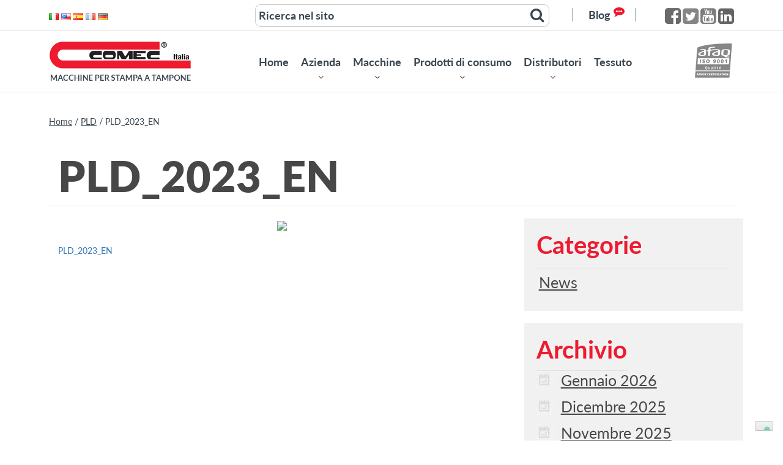

--- FILE ---
content_type: text/html; charset=UTF-8
request_url: https://comec-italia.com/download/pld-2/pld_2023_en/
body_size: 14944
content:
<!DOCTYPE html>
<html lang="it-IT">
<head>
	<meta charset="UTF-8">
	<meta name="viewport" content="width=device-width, initial-scale=1">
	<link rel="profile" href="https://gmpg.org/xfn/11">
	<link rel="pingback" href="https://comec-italia.com/xmlrpc.php">
	<link rel="shortcut icon" type="image/png" href="https://comec-italia.com/wp-content/themes/_comec/favicon.png"/>
	<!--<meta name="google-site-verification" content="HSmZFiblS49TEVLS49fm1p-1X2cJjEimyXIIK0ZtGwA" />-->
	<meta name="google-site-verification" content="X0-MbIGQ8dA5ABbFotmuiq3-GBslKzwIuDlvOZ1y3FI" />

	<script src='https://www.google.com/recaptcha/api.js' async defer></script>
	<script language="javascript">
		var admin_ajax = "https://comec-italia.com/wp-admin/admin-ajax.php";
		var cur_lang = 'it';
		var pin_active = 'https://comec-italia.com/wp-content/themes/_comec/images/pin-active.png';
		var weight = 'Peso';
		var area = "Area di stampa";
		var misura = 'Misura';
		var nothing_found = "Non abbiamo trovato nulla";
	</script>
			<script type="text/javascript" class="_iub_cs_skip">
				var _iub = _iub || {};
				_iub.csConfiguration = _iub.csConfiguration || {};
				_iub.csConfiguration.siteId = "4062057";
				_iub.csConfiguration.cookiePolicyId = "76496327";
			</script>
			<script class="_iub_cs_skip" src="https://cs.iubenda.com/autoblocking/4062057.js"></script>
			<meta name='robots' content='index, follow, max-image-preview:large, max-snippet:-1, max-video-preview:-1' />
	<style>img:is([sizes="auto" i], [sizes^="auto," i]) { contain-intrinsic-size: 3000px 1500px }</style>
	
	<!-- This site is optimized with the Yoast SEO plugin v25.3.1 - https://yoast.com/wordpress/plugins/seo/ -->
	<title>PLD_2023_EN - Comec Italia</title>
	<link rel="canonical" href="https://comec-italia.com/wp-content/uploads/2016/05/PLD_2023_EN.pdf" />
	<meta property="og:locale" content="it_IT" />
	<meta property="og:type" content="article" />
	<meta property="og:title" content="PLD_2023_EN - Comec Italia" />
	<meta property="og:description" content="PLD_2023_EN" />
	<meta property="og:url" content="https://comec-italia.com/wp-content/uploads/2016/05/PLD_2023_EN.pdf" />
	<meta property="og:site_name" content="Comec Italia" />
	<meta property="article:publisher" content="https://www.facebook.com/ComecItalia/" />
	<meta name="twitter:card" content="summary_large_image" />
	<meta name="twitter:site" content="@ComecItalia" />
	<script type="application/ld+json" class="yoast-schema-graph">{"@context":"https://schema.org","@graph":[{"@type":"WebPage","@id":"https://comec-italia.com/wp-content/uploads/2016/05/PLD_2023_EN.pdf","url":"https://comec-italia.com/wp-content/uploads/2016/05/PLD_2023_EN.pdf","name":"PLD_2023_EN - Comec Italia","isPartOf":{"@id":"https://comec-italia.com/it/#website"},"primaryImageOfPage":{"@id":"https://comec-italia.com/wp-content/uploads/2016/05/PLD_2023_EN.pdf#primaryimage"},"image":{"@id":"https://comec-italia.com/wp-content/uploads/2016/05/PLD_2023_EN.pdf#primaryimage"},"thumbnailUrl":"","datePublished":"2023-05-10T13:37:41+00:00","breadcrumb":{"@id":"https://comec-italia.com/wp-content/uploads/2016/05/PLD_2023_EN.pdf#breadcrumb"},"inLanguage":"it-IT","potentialAction":[{"@type":"ReadAction","target":["https://comec-italia.com/wp-content/uploads/2016/05/PLD_2023_EN.pdf"]}]},{"@type":"ImageObject","inLanguage":"it-IT","@id":"https://comec-italia.com/wp-content/uploads/2016/05/PLD_2023_EN.pdf#primaryimage","url":"","contentUrl":""},{"@type":"BreadcrumbList","@id":"https://comec-italia.com/wp-content/uploads/2016/05/PLD_2023_EN.pdf#breadcrumb","itemListElement":[{"@type":"ListItem","position":1,"name":"Home","item":"https://comec-italia.com/it/"},{"@type":"ListItem","position":2,"name":"PLD","item":"https://comec-italia.com/download/pld-2/"},{"@type":"ListItem","position":3,"name":"PLD_2023_EN"}]},{"@type":"WebSite","@id":"https://comec-italia.com/it/#website","url":"https://comec-italia.com/it/","name":"Comec Italia","description":"","potentialAction":[{"@type":"SearchAction","target":{"@type":"EntryPoint","urlTemplate":"https://comec-italia.com/it/?s={search_term_string}"},"query-input":{"@type":"PropertyValueSpecification","valueRequired":true,"valueName":"search_term_string"}}],"inLanguage":"it-IT"}]}</script>
	<!-- / Yoast SEO plugin. -->


<link rel='dns-prefetch' href='//cdn.iubenda.com' />
<link rel='dns-prefetch' href='//s7.addthis.com' />
<link rel="alternate" type="application/rss+xml" title="Comec Italia &raquo; Feed" href="https://comec-italia.com/it/feed/" />
<link rel="alternate" type="application/rss+xml" title="Comec Italia &raquo; Feed dei commenti" href="https://comec-italia.com/it/comments/feed/" />
<script type="text/javascript">
/* <![CDATA[ */
window._wpemojiSettings = {"baseUrl":"https:\/\/s.w.org\/images\/core\/emoji\/16.0.1\/72x72\/","ext":".png","svgUrl":"https:\/\/s.w.org\/images\/core\/emoji\/16.0.1\/svg\/","svgExt":".svg","source":{"concatemoji":"https:\/\/comec-italia.com\/wp-includes\/js\/wp-emoji-release.min.js?ver=6.8.3"}};
/*! This file is auto-generated */
!function(s,n){var o,i,e;function c(e){try{var t={supportTests:e,timestamp:(new Date).valueOf()};sessionStorage.setItem(o,JSON.stringify(t))}catch(e){}}function p(e,t,n){e.clearRect(0,0,e.canvas.width,e.canvas.height),e.fillText(t,0,0);var t=new Uint32Array(e.getImageData(0,0,e.canvas.width,e.canvas.height).data),a=(e.clearRect(0,0,e.canvas.width,e.canvas.height),e.fillText(n,0,0),new Uint32Array(e.getImageData(0,0,e.canvas.width,e.canvas.height).data));return t.every(function(e,t){return e===a[t]})}function u(e,t){e.clearRect(0,0,e.canvas.width,e.canvas.height),e.fillText(t,0,0);for(var n=e.getImageData(16,16,1,1),a=0;a<n.data.length;a++)if(0!==n.data[a])return!1;return!0}function f(e,t,n,a){switch(t){case"flag":return n(e,"\ud83c\udff3\ufe0f\u200d\u26a7\ufe0f","\ud83c\udff3\ufe0f\u200b\u26a7\ufe0f")?!1:!n(e,"\ud83c\udde8\ud83c\uddf6","\ud83c\udde8\u200b\ud83c\uddf6")&&!n(e,"\ud83c\udff4\udb40\udc67\udb40\udc62\udb40\udc65\udb40\udc6e\udb40\udc67\udb40\udc7f","\ud83c\udff4\u200b\udb40\udc67\u200b\udb40\udc62\u200b\udb40\udc65\u200b\udb40\udc6e\u200b\udb40\udc67\u200b\udb40\udc7f");case"emoji":return!a(e,"\ud83e\udedf")}return!1}function g(e,t,n,a){var r="undefined"!=typeof WorkerGlobalScope&&self instanceof WorkerGlobalScope?new OffscreenCanvas(300,150):s.createElement("canvas"),o=r.getContext("2d",{willReadFrequently:!0}),i=(o.textBaseline="top",o.font="600 32px Arial",{});return e.forEach(function(e){i[e]=t(o,e,n,a)}),i}function t(e){var t=s.createElement("script");t.src=e,t.defer=!0,s.head.appendChild(t)}"undefined"!=typeof Promise&&(o="wpEmojiSettingsSupports",i=["flag","emoji"],n.supports={everything:!0,everythingExceptFlag:!0},e=new Promise(function(e){s.addEventListener("DOMContentLoaded",e,{once:!0})}),new Promise(function(t){var n=function(){try{var e=JSON.parse(sessionStorage.getItem(o));if("object"==typeof e&&"number"==typeof e.timestamp&&(new Date).valueOf()<e.timestamp+604800&&"object"==typeof e.supportTests)return e.supportTests}catch(e){}return null}();if(!n){if("undefined"!=typeof Worker&&"undefined"!=typeof OffscreenCanvas&&"undefined"!=typeof URL&&URL.createObjectURL&&"undefined"!=typeof Blob)try{var e="postMessage("+g.toString()+"("+[JSON.stringify(i),f.toString(),p.toString(),u.toString()].join(",")+"));",a=new Blob([e],{type:"text/javascript"}),r=new Worker(URL.createObjectURL(a),{name:"wpTestEmojiSupports"});return void(r.onmessage=function(e){c(n=e.data),r.terminate(),t(n)})}catch(e){}c(n=g(i,f,p,u))}t(n)}).then(function(e){for(var t in e)n.supports[t]=e[t],n.supports.everything=n.supports.everything&&n.supports[t],"flag"!==t&&(n.supports.everythingExceptFlag=n.supports.everythingExceptFlag&&n.supports[t]);n.supports.everythingExceptFlag=n.supports.everythingExceptFlag&&!n.supports.flag,n.DOMReady=!1,n.readyCallback=function(){n.DOMReady=!0}}).then(function(){return e}).then(function(){var e;n.supports.everything||(n.readyCallback(),(e=n.source||{}).concatemoji?t(e.concatemoji):e.wpemoji&&e.twemoji&&(t(e.twemoji),t(e.wpemoji)))}))}((window,document),window._wpemojiSettings);
/* ]]> */
</script>
<style id='wp-emoji-styles-inline-css' type='text/css'>

	img.wp-smiley, img.emoji {
		display: inline !important;
		border: none !important;
		box-shadow: none !important;
		height: 1em !important;
		width: 1em !important;
		margin: 0 0.07em !important;
		vertical-align: -0.1em !important;
		background: none !important;
		padding: 0 !important;
	}
</style>
<link rel='stylesheet' id='wp-block-library-css' href='https://comec-italia.com/wp-includes/css/dist/block-library/style.min.css?ver=6.8.3' type='text/css' media='all' />
<style id='classic-theme-styles-inline-css' type='text/css'>
/*! This file is auto-generated */
.wp-block-button__link{color:#fff;background-color:#32373c;border-radius:9999px;box-shadow:none;text-decoration:none;padding:calc(.667em + 2px) calc(1.333em + 2px);font-size:1.125em}.wp-block-file__button{background:#32373c;color:#fff;text-decoration:none}
</style>
<style id='global-styles-inline-css' type='text/css'>
:root{--wp--preset--aspect-ratio--square: 1;--wp--preset--aspect-ratio--4-3: 4/3;--wp--preset--aspect-ratio--3-4: 3/4;--wp--preset--aspect-ratio--3-2: 3/2;--wp--preset--aspect-ratio--2-3: 2/3;--wp--preset--aspect-ratio--16-9: 16/9;--wp--preset--aspect-ratio--9-16: 9/16;--wp--preset--color--black: #000000;--wp--preset--color--cyan-bluish-gray: #abb8c3;--wp--preset--color--white: #ffffff;--wp--preset--color--pale-pink: #f78da7;--wp--preset--color--vivid-red: #cf2e2e;--wp--preset--color--luminous-vivid-orange: #ff6900;--wp--preset--color--luminous-vivid-amber: #fcb900;--wp--preset--color--light-green-cyan: #7bdcb5;--wp--preset--color--vivid-green-cyan: #00d084;--wp--preset--color--pale-cyan-blue: #8ed1fc;--wp--preset--color--vivid-cyan-blue: #0693e3;--wp--preset--color--vivid-purple: #9b51e0;--wp--preset--gradient--vivid-cyan-blue-to-vivid-purple: linear-gradient(135deg,rgba(6,147,227,1) 0%,rgb(155,81,224) 100%);--wp--preset--gradient--light-green-cyan-to-vivid-green-cyan: linear-gradient(135deg,rgb(122,220,180) 0%,rgb(0,208,130) 100%);--wp--preset--gradient--luminous-vivid-amber-to-luminous-vivid-orange: linear-gradient(135deg,rgba(252,185,0,1) 0%,rgba(255,105,0,1) 100%);--wp--preset--gradient--luminous-vivid-orange-to-vivid-red: linear-gradient(135deg,rgba(255,105,0,1) 0%,rgb(207,46,46) 100%);--wp--preset--gradient--very-light-gray-to-cyan-bluish-gray: linear-gradient(135deg,rgb(238,238,238) 0%,rgb(169,184,195) 100%);--wp--preset--gradient--cool-to-warm-spectrum: linear-gradient(135deg,rgb(74,234,220) 0%,rgb(151,120,209) 20%,rgb(207,42,186) 40%,rgb(238,44,130) 60%,rgb(251,105,98) 80%,rgb(254,248,76) 100%);--wp--preset--gradient--blush-light-purple: linear-gradient(135deg,rgb(255,206,236) 0%,rgb(152,150,240) 100%);--wp--preset--gradient--blush-bordeaux: linear-gradient(135deg,rgb(254,205,165) 0%,rgb(254,45,45) 50%,rgb(107,0,62) 100%);--wp--preset--gradient--luminous-dusk: linear-gradient(135deg,rgb(255,203,112) 0%,rgb(199,81,192) 50%,rgb(65,88,208) 100%);--wp--preset--gradient--pale-ocean: linear-gradient(135deg,rgb(255,245,203) 0%,rgb(182,227,212) 50%,rgb(51,167,181) 100%);--wp--preset--gradient--electric-grass: linear-gradient(135deg,rgb(202,248,128) 0%,rgb(113,206,126) 100%);--wp--preset--gradient--midnight: linear-gradient(135deg,rgb(2,3,129) 0%,rgb(40,116,252) 100%);--wp--preset--font-size--small: 13px;--wp--preset--font-size--medium: 20px;--wp--preset--font-size--large: 36px;--wp--preset--font-size--x-large: 42px;--wp--preset--spacing--20: 0.44rem;--wp--preset--spacing--30: 0.67rem;--wp--preset--spacing--40: 1rem;--wp--preset--spacing--50: 1.5rem;--wp--preset--spacing--60: 2.25rem;--wp--preset--spacing--70: 3.38rem;--wp--preset--spacing--80: 5.06rem;--wp--preset--shadow--natural: 6px 6px 9px rgba(0, 0, 0, 0.2);--wp--preset--shadow--deep: 12px 12px 50px rgba(0, 0, 0, 0.4);--wp--preset--shadow--sharp: 6px 6px 0px rgba(0, 0, 0, 0.2);--wp--preset--shadow--outlined: 6px 6px 0px -3px rgba(255, 255, 255, 1), 6px 6px rgba(0, 0, 0, 1);--wp--preset--shadow--crisp: 6px 6px 0px rgba(0, 0, 0, 1);}:where(.is-layout-flex){gap: 0.5em;}:where(.is-layout-grid){gap: 0.5em;}body .is-layout-flex{display: flex;}.is-layout-flex{flex-wrap: wrap;align-items: center;}.is-layout-flex > :is(*, div){margin: 0;}body .is-layout-grid{display: grid;}.is-layout-grid > :is(*, div){margin: 0;}:where(.wp-block-columns.is-layout-flex){gap: 2em;}:where(.wp-block-columns.is-layout-grid){gap: 2em;}:where(.wp-block-post-template.is-layout-flex){gap: 1.25em;}:where(.wp-block-post-template.is-layout-grid){gap: 1.25em;}.has-black-color{color: var(--wp--preset--color--black) !important;}.has-cyan-bluish-gray-color{color: var(--wp--preset--color--cyan-bluish-gray) !important;}.has-white-color{color: var(--wp--preset--color--white) !important;}.has-pale-pink-color{color: var(--wp--preset--color--pale-pink) !important;}.has-vivid-red-color{color: var(--wp--preset--color--vivid-red) !important;}.has-luminous-vivid-orange-color{color: var(--wp--preset--color--luminous-vivid-orange) !important;}.has-luminous-vivid-amber-color{color: var(--wp--preset--color--luminous-vivid-amber) !important;}.has-light-green-cyan-color{color: var(--wp--preset--color--light-green-cyan) !important;}.has-vivid-green-cyan-color{color: var(--wp--preset--color--vivid-green-cyan) !important;}.has-pale-cyan-blue-color{color: var(--wp--preset--color--pale-cyan-blue) !important;}.has-vivid-cyan-blue-color{color: var(--wp--preset--color--vivid-cyan-blue) !important;}.has-vivid-purple-color{color: var(--wp--preset--color--vivid-purple) !important;}.has-black-background-color{background-color: var(--wp--preset--color--black) !important;}.has-cyan-bluish-gray-background-color{background-color: var(--wp--preset--color--cyan-bluish-gray) !important;}.has-white-background-color{background-color: var(--wp--preset--color--white) !important;}.has-pale-pink-background-color{background-color: var(--wp--preset--color--pale-pink) !important;}.has-vivid-red-background-color{background-color: var(--wp--preset--color--vivid-red) !important;}.has-luminous-vivid-orange-background-color{background-color: var(--wp--preset--color--luminous-vivid-orange) !important;}.has-luminous-vivid-amber-background-color{background-color: var(--wp--preset--color--luminous-vivid-amber) !important;}.has-light-green-cyan-background-color{background-color: var(--wp--preset--color--light-green-cyan) !important;}.has-vivid-green-cyan-background-color{background-color: var(--wp--preset--color--vivid-green-cyan) !important;}.has-pale-cyan-blue-background-color{background-color: var(--wp--preset--color--pale-cyan-blue) !important;}.has-vivid-cyan-blue-background-color{background-color: var(--wp--preset--color--vivid-cyan-blue) !important;}.has-vivid-purple-background-color{background-color: var(--wp--preset--color--vivid-purple) !important;}.has-black-border-color{border-color: var(--wp--preset--color--black) !important;}.has-cyan-bluish-gray-border-color{border-color: var(--wp--preset--color--cyan-bluish-gray) !important;}.has-white-border-color{border-color: var(--wp--preset--color--white) !important;}.has-pale-pink-border-color{border-color: var(--wp--preset--color--pale-pink) !important;}.has-vivid-red-border-color{border-color: var(--wp--preset--color--vivid-red) !important;}.has-luminous-vivid-orange-border-color{border-color: var(--wp--preset--color--luminous-vivid-orange) !important;}.has-luminous-vivid-amber-border-color{border-color: var(--wp--preset--color--luminous-vivid-amber) !important;}.has-light-green-cyan-border-color{border-color: var(--wp--preset--color--light-green-cyan) !important;}.has-vivid-green-cyan-border-color{border-color: var(--wp--preset--color--vivid-green-cyan) !important;}.has-pale-cyan-blue-border-color{border-color: var(--wp--preset--color--pale-cyan-blue) !important;}.has-vivid-cyan-blue-border-color{border-color: var(--wp--preset--color--vivid-cyan-blue) !important;}.has-vivid-purple-border-color{border-color: var(--wp--preset--color--vivid-purple) !important;}.has-vivid-cyan-blue-to-vivid-purple-gradient-background{background: var(--wp--preset--gradient--vivid-cyan-blue-to-vivid-purple) !important;}.has-light-green-cyan-to-vivid-green-cyan-gradient-background{background: var(--wp--preset--gradient--light-green-cyan-to-vivid-green-cyan) !important;}.has-luminous-vivid-amber-to-luminous-vivid-orange-gradient-background{background: var(--wp--preset--gradient--luminous-vivid-amber-to-luminous-vivid-orange) !important;}.has-luminous-vivid-orange-to-vivid-red-gradient-background{background: var(--wp--preset--gradient--luminous-vivid-orange-to-vivid-red) !important;}.has-very-light-gray-to-cyan-bluish-gray-gradient-background{background: var(--wp--preset--gradient--very-light-gray-to-cyan-bluish-gray) !important;}.has-cool-to-warm-spectrum-gradient-background{background: var(--wp--preset--gradient--cool-to-warm-spectrum) !important;}.has-blush-light-purple-gradient-background{background: var(--wp--preset--gradient--blush-light-purple) !important;}.has-blush-bordeaux-gradient-background{background: var(--wp--preset--gradient--blush-bordeaux) !important;}.has-luminous-dusk-gradient-background{background: var(--wp--preset--gradient--luminous-dusk) !important;}.has-pale-ocean-gradient-background{background: var(--wp--preset--gradient--pale-ocean) !important;}.has-electric-grass-gradient-background{background: var(--wp--preset--gradient--electric-grass) !important;}.has-midnight-gradient-background{background: var(--wp--preset--gradient--midnight) !important;}.has-small-font-size{font-size: var(--wp--preset--font-size--small) !important;}.has-medium-font-size{font-size: var(--wp--preset--font-size--medium) !important;}.has-large-font-size{font-size: var(--wp--preset--font-size--large) !important;}.has-x-large-font-size{font-size: var(--wp--preset--font-size--x-large) !important;}
:where(.wp-block-post-template.is-layout-flex){gap: 1.25em;}:where(.wp-block-post-template.is-layout-grid){gap: 1.25em;}
:where(.wp-block-columns.is-layout-flex){gap: 2em;}:where(.wp-block-columns.is-layout-grid){gap: 2em;}
:root :where(.wp-block-pullquote){font-size: 1.5em;line-height: 1.6;}
</style>
<link rel='stylesheet' id='vfb-pro-css' href='https://comec-italia.com/wp-content/plugins/vfb-pro/public/assets/css/vfb-style.min.css?ver=2019.05.10' type='text/css' media='all' />
<link rel='stylesheet' id='_comec-style-css' href='https://comec-italia.com/wp-content/themes/_comec/style.css?ver=6.8.3' type='text/css' media='all' />
<link rel='stylesheet' id='_comec-vendors-css' href='https://comec-italia.com/wp-content/themes/_comec/css/vendors.css?ver=6.8.3' type='text/css' media='all' />
<link rel='stylesheet' id='_comec-custom-css' href='https://comec-italia.com/wp-content/themes/_comec/css/custom.css?ver=1.0.05' type='text/css' media='' />
<link rel='stylesheet' id='wp-pagenavi-css' href='https://comec-italia.com/wp-content/plugins/wp-pagenavi/pagenavi-css.css?ver=2.70' type='text/css' media='all' />

<script  type="text/javascript" class=" _iub_cs_skip" type="text/javascript" id="iubenda-head-inline-scripts-0">
/* <![CDATA[ */
            var _iub = _iub || [];
            _iub.csConfiguration ={"floatingPreferencesButtonDisplay":"bottom-right","lang":"it","siteId":"4062057","cookiePolicyId":"76496327","whitelabel":false,"banner":{"closeButtonDisplay":false,"listPurposes":true,"explicitWithdrawal":true,"rejectButtonDisplay":true,"acceptButtonDisplay":true,"customizeButtonDisplay":true,"closeButtonRejects":true,"position":"bottom","style":"dark"},"perPurposeConsent":true,"googleAdditionalConsentMode":true,"enableTcf":true,"tcfPurposes":{"1":true,"2":"consent_only","3":"consent_only","4":"consent_only","5":"consent_only","6":"consent_only","7":"consent_only","8":"consent_only","9":"consent_only","10":"consent_only"}}; 
/* ]]> */
</script>
<script  type="text/javascript" class=" _iub_cs_skip" type="text/javascript" src="//cdn.iubenda.com/cs/tcf/stub-v2.js?ver=3.12.3" id="iubenda-head-scripts-0-js"></script>
<script  type="text/javascript" class=" _iub_cs_skip" type="text/javascript" src="//cdn.iubenda.com/cs/tcf/safe-tcf-v2.js?ver=3.12.3" id="iubenda-head-scripts-1-js"></script>
<script  type="text/javascript" charset="UTF-8" async="" class=" _iub_cs_skip" type="text/javascript" src="//cdn.iubenda.com/cs/iubenda_cs.js?ver=3.12.3" id="iubenda-head-scripts-2-js"></script>
<script type="text/javascript" src="https://comec-italia.com/wp-includes/js/jquery/jquery.min.js?ver=3.7.1" id="jquery-core-js"></script>
<script type="text/javascript" src="https://comec-italia.com/wp-includes/js/jquery/jquery-migrate.min.js?ver=3.4.1" id="jquery-migrate-js"></script>
<script type="text/javascript" src="//s7.addthis.com/js/300/addthis_widget.js?ver=6.8.3#pubid=ra-563745bfc00fe8c7" id="add-this-js"></script>
<link rel="https://api.w.org/" href="https://comec-italia.com/wp-json/" /><link rel="alternate" title="JSON" type="application/json" href="https://comec-italia.com/wp-json/wp/v2/media/17433" /><link rel="EditURI" type="application/rsd+xml" title="RSD" href="https://comec-italia.com/xmlrpc.php?rsd" />
<meta name="generator" content="WordPress 6.8.3" />
<link rel='shortlink' href='https://comec-italia.com/?p=17433' />
<link rel="alternate" title="oEmbed (JSON)" type="application/json+oembed" href="https://comec-italia.com/wp-json/oembed/1.0/embed?url=https%3A%2F%2Fcomec-italia.com%2Fdownload%2Fpld-2%2Fpld_2023_en%2F" />
<link rel="alternate" title="oEmbed (XML)" type="text/xml+oembed" href="https://comec-italia.com/wp-json/oembed/1.0/embed?url=https%3A%2F%2Fcomec-italia.com%2Fdownload%2Fpld-2%2Fpld_2023_en%2F&#038;format=xml" />
</head>

<body data-rsssl=1 class="attachment wp-singular attachment-template-default single single-attachment postid-17433 attachmentid-17433 attachment-pdf wp-theme-_comec group-blog">
	<div class="top-bar col-sm-12 col-xs-12 rmp">
		<div class="container">
			<div class="flags col-sm-3 col-xs-3 rmp">	<li class="lang-item lang-item-2 lang-item-it current-lang no-translation lang-item-first"><a lang="it-IT" hreflang="it-IT" href="https://comec-italia.com/it/" aria-current="true"><img src="[data-uri]" alt="Italiano" width="16" height="11" style="width: 16px; height: 11px;" /></a></li>
	<li class="lang-item lang-item-5 lang-item-en no-translation"><a lang="en-US" hreflang="en-US" href="https://comec-italia.com/en/"><img src="[data-uri]" alt="English" width="16" height="11" style="width: 16px; height: 11px;" /></a></li>
	<li class="lang-item lang-item-5714 lang-item-es no-translation"><a lang="es-ES" hreflang="es-ES" href="https://comec-italia.com/es/"><img src="[data-uri]" alt="Español" width="16" height="11" style="width: 16px; height: 11px;" /></a></li>
	<li class="lang-item lang-item-7192 lang-item-fr no-translation"><a lang="fr-FR" hreflang="fr-FR" href="https://comec-italia.com/fr/"><img src="[data-uri]" alt="Français" width="16" height="11" style="width: 16px; height: 11px;" /></a></li>
	<li class="lang-item lang-item-8890 lang-item-de no-translation"><a lang="de-DE" hreflang="de-DE" href="https://comec-italia.com/de/"><img src="[data-uri]" alt="Deutsch" width="16" height="11" style="width: 16px; height: 11px;" /></a></li>
			</div>
			<div class="search col-sm-6 col-xs-6">
				<form role="search" method="get" id="searchform" class="searchform" action="https://comec-italia.com/">
			        <input type="text"  value="Ricerca nel sito" name="s" id="s" onfocus="(this.value = '')" onblur="(this.value = 'Ricerca nel sito')" />
			        <i class="fa fa-search" type="submit"></i>
				</form>
			</div>	
			<div class="social-top col-sm-3 col-xs-3 rmpr">
				<a href="http://blog.comec-italia.it/" target="_blank" class="blog">Blog</a>
								<li class="linkedin"><a href="https://www.linkedin.com/company/comec-italia" target="_blank"><i class="fa fa-linkedin-square"></i></a></li>
				<li class="youtube"><a href="https://www.youtube.com/user/ComecItalia" target="_blank"><i class="fa fa-youtube-square"></i></a></li>
				<li class="twitter"><a href="https://twitter.com/ComecItalia" target="_blank"><i class="fa fa-twitter-square"></i></a></li>
				<li class="facebook"><a href="https://www.facebook.com/Comec-Italia-206691482475" target="_blank"><i class="fa fa-facebook-square"></i></a></li>		
			</div>	
		</div>
	</div>

	<header id="masthead" class="site-header" role="banner">
		<div class="container no-pd">
			<div class="col-md-3 col-sm-3 col-xs-12 logo rmpl">
			 	<a class="navbar-brand" href="https://comec-italia.com/it">	                <img src="https://comec-italia.com/wp-content/themes/_comec/images/comec-logo.png" class="img-responsive" alt="Comec Italia">
	          	</a>
			</div>
			<div class="col-md-9 col-sm-9 col-xs-12 top-nav rmpr">
				<nav class="navbar navbar-default col-sm-12" role="navigation">
				  <div class="container-fluid">
				    <div class="navbar-header">
				      <button type="button" class="navbar-toggle" data-toggle="collapse" data-target="#comec-primary-nav">
				        <span class="sr-only">Toggle navigation</span>
				        <span class="icon-bar"></span>
				        <span class="icon-bar"></span>
				        <span class="icon-bar"></span>
				      </button>
				    </div><div id="comec-primary-nav" class="collapse navbar-collapse"><ul id="menu-primary-menu-it" class="nav navbar-nav"><li id="menu-item-2801" class="menu-item menu-item-type-custom menu-item-object-custom menu-item-2801"><a title="Home" href="https://comec-italia.com/">Home</a></li>
<li id="menu-item-2424" class="azienda-dropdown dropdown menu-item menu-item-type-custom menu-item-object-custom menu-item-2424"><a title="Azienda" href="#">Azienda</a></li>
<li id="menu-item-2877" class="dropdown-machines dropdown menu-item menu-item-type-post_type menu-item-object-page menu-item-2877"><a title="Macchine" href="https://comec-italia.com/macchine/">Macchine</a></li>
<li id="menu-item-2883" class="dropdown-prodotti dropdown menu-item menu-item-type-post_type menu-item-object-page menu-item-2883"><a title="Prodotti di consumo" href="https://comec-italia.com/prodotti-di-consumo/">Prodotti di consumo</a></li>
<li id="menu-item-2414" class="dropdown-distributori dropdown menu-item menu-item-type-custom menu-item-object-custom menu-item-2414"><a title="Distributori" href="#">Distributori</a></li>
<li id="menu-item-8335" class="menu-item menu-item-type-taxonomy menu-item-object-macchines menu-item-8335"><a title="Tessuto" href="https://comec-italia.com/macchines/tessuto/">Tessuto</a></li>
</ul></div>			    	</div>
			    	<div class="top-afaq">			    		<a href="https://comec-italia.com/wp-content/uploads/2025/11/CERT_R_2025-2028.pdf" target="_blank">
				    		<img src="https://comec-italia.com/wp-content/themes/_comec/images/afaq.png" class="img-responsive" alt="Iso">
						</a>
					</div>				</nav>
			</div>
		</div><ul class="azienda-posts  sf-menu">				<li><a href="https://comec-italia.com/azienda/il-presente/">Il Presente</a></li>
							<li><a href="https://comec-italia.com/azienda/la-storia-di-comec-italia/">La storia</a></li>
							<li><a href="https://comec-italia.com/azienda/certificati/">Certificati</a></li>
							<li><a href="https://comec-italia.com/azienda/contattaci/">Contattaci</a></li>
				</ul>

<ul class="prodotti-terms sf-menu">	<li class="cat-item cat-item-733"><a href="https://comec-italia.com/prodotti-type/tamponi/">Tamponi</a>
<ul class='children'>
	<li class="cat-item cat-item-739"><a href="https://comec-italia.com/prodotti-type/tamponi-cilindrici/">Cilindrici</a>
</li>
	<li class="cat-item cat-item-737"><a href="https://comec-italia.com/prodotti-type/tamponi-lineari/">Lineari</a>
</li>
	<li class="cat-item cat-item-735"><a href="https://comec-italia.com/prodotti-type/tamponi-quadrati-rettangolari/">Quadrati Rettangolari</a>
</li>
</ul>
</li>
	<li class="cat-item cat-item-959"><a href="https://comec-italia.com/prodotti-type/inchiostri-ita/">Inchiostri</a>
<ul class='children'>
	<li class="cat-item cat-item-741"><a href="https://comec-italia.com/prodotti-type/inchiostri/">Inchiostri</a>
</li>
	<li class="cat-item cat-item-766"><a href="https://comec-italia.com/prodotti-type/additivi/">Additivi</a>
</li>
	<li class="cat-item cat-item-764"><a href="https://comec-italia.com/prodotti-type/catalizzatori/">Catalizzatori</a>
</li>
	<li class="cat-item cat-item-762"><a href="https://comec-italia.com/prodotti-type/diluenti/">Diluenti</a>
</li>
</ul>
</li>
	<li class="cat-item cat-item-743"><a href="https://comec-italia.com/prodotti-type/piastre-e-cliche/">Piastre e cliché</a>
</li>
	<li class="cat-item cat-item-745"><a href="https://comec-italia.com/prodotti-type/altri-prodotti/">Altri prodotti</a>
<ul class='children'>
	<li class="cat-item cat-item-756"><a href="https://comec-italia.com/prodotti-type/calamai-ermetici/">Calamai ermetici</a>
</li>
	<li class="cat-item cat-item-760"><a href="https://comec-italia.com/prodotti-type/base-micrometrica/">Base micrometrica</a>
</li>
	<li class="cat-item cat-item-758"><a href="https://comec-italia.com/prodotti-type/supporti-portapezzi-motorizzati/">Supporti portapezzi motorizzati</a>
</li>
	<li class="cat-item cat-item-754"><a href="https://comec-italia.com/prodotti-type/kit-portapezzi-universale/">Kit portapezzi universale</a>
</li>
	<li class="cat-item cat-item-978"><a href="https://comec-italia.com/prodotti-type/racle/">Racle</a>
</li>
	<li class="cat-item cat-item-1073"><a href="https://comec-italia.com/prodotti-type/cdb-100/">CDB 100</a>
</li>
</ul>
</li>
</ul>

<ul class="ditributori-posts  sf-menu">				<li><a href="https://comec-italia.com/distributor/mondo-2/">Mondo</a></li>
							<li><a href="https://comec-italia.com/distributor/italia/">Italia</a></li>
							<li><a href="https://comec-italia.com/distributor/europa/">Europa</a></li>
			</ul>

<ul class="machines-terms sf-menu hidden-xs">		<li><a href="https://comec-italia.com/macchines/standard/">Standard</a>
			<ul> 
					<li><a href="https://comec-italia.com/macchines/elettropneumatiche/">Elettropneumatiche</a>					</li> 
					<li><a href="https://comec-italia.com/macchines/elettroniche/">Elettroniche</a>					</li> 
					<li><a href="https://comec-italia.com/macchines/slide/">Slide</a>					</li> 
					<li><a href="https://comec-italia.com/macchines/per-lineeautomazione/">Per Linee/Automazione</a>					</li> 
					<li><a href="https://comec-italia.com/macchines/rotative/">Rotative</a>					</li>			</ul>
		</li>		<li><a href="https://comec-italia.com/macchines/speciali/">Speciali</a>
			<ul> 
					<li><a href="https://comec-italia.com/macchines/automotive/">Automotive</a>					</li> 
					<li><a href="https://comec-italia.com/macchines/bombole-ariagas/">Bombole</a>					</li> 
					<li><a href="https://comec-italia.com/macchines/cassette/">Cassette</a>					</li> 
					<li><a href="https://comec-italia.com/macchines/contatori-manometri/">Contatori e manometri</a>					</li> 
					<li><a href="https://comec-italia.com/macchines/cosmetica/">Cosmetica</a>					</li> 
					<li><a href="https://comec-italia.com/macchines/elettrodomestici/">Elettrodomestici</a>					</li> 
					<li><a href="https://comec-italia.com/macchines/cubi-carta/">Cubi carta</a>					</li> 
					<li><a href="https://comec-italia.com/macchines/elmetti/">Elmetti</a>					</li> 
					<li><a href="https://comec-italia.com/macchines/modellismo-giocattoli-sport/">Giocattoli, modellismo e sport</a>					</li> 
					<li><a href="https://comec-italia.com/macchines/materiale-elettrico/">Materiale elettrico</a>					</li> 
					<li><a href="https://comec-italia.com/macchines/medicale/">Medicale</a>					</li> 
					<li><a href="https://comec-italia.com/macchines/mole-seghetti/">Mole e seghetti</a>					</li> 
					<li><a href="https://comec-italia.com/macchines/monete/">Monete</a>					</li> 
					<li><a href="https://comec-italia.com/macchines/parabole-satellitari/">Parabole satellitari</a>					</li> 
					<li><a href="https://comec-italia.com/macchines/segnataglie/">Segnataglie</a>					</li> 
					<li><a href="https://comec-italia.com/macchines/tappi/">Tappi</a>					</li> 
					<li><a href="https://comec-italia.com/macchines/utensileria/">Utensileria</a>					</li> 
					<li><a href="https://comec-italia.com/macchines/varie/">Varie</a>					</li> 
					<li><a href="https://comec-italia.com/macchines/vetrocamere/">Vetrocamere</a>					</li>			</ul>
		</li>		<li><a href="https://comec-italia.com/macchines/digitali/">Digitali</a>
			<ul>			</ul>
		</li>		<li><a href="https://comec-italia.com/macchines/dispositivi-ausiliari/">Dispositivi Ausiliari</a>
			<ul> 
					<li><a href="https://comec-italia.com/macchines/bromografifotoespositori/">Bromografi/Fotoespositori</a>					</li> 
					<li><a href="https://comec-italia.com/macchines/macchine-di-lavaggio/">Macchine di lavaggio</a>					</li> 
					<li><a href="https://comec-italia.com/macchines/forni/">Forni</a>					</li> 
					<li><a href="https://comec-italia.com/macchines/dispositivi-trattamento-pre-post-stampa/">Dispositivi trattamento pre e post stampa</a>					</li> 
					<li><a href="https://comec-italia.com/macchines/colorbox/">Colorbox</a>					</li> 
					<li><a href="https://comec-italia.com/macchines/macchine-di-incisione/">Macchine di incisione</a>					</li> 
					<li><a href="https://comec-italia.com/macchines/stampanti-per-pellicole/">Stampanti per pellicole</a>					</li>			</ul>
		</li>		<li><a href="https://comec-italia.com/macchines/accessori/">Accessori</a>
			<ul> 
					<li><a href="https://comec-italia.com/macchines/pulizia-automatica-tamponi-it/">Pulizia Automatica Tamponi</a>					</li> 
					<li><a href="https://comec-italia.com/macchines/hot-air/">Hot Air</a>					</li> 
					<li><a href="https://comec-italia.com/macchines/alimentatori/">Alimentatori</a>					</li> 
					<li><a href="https://comec-italia.com/macchines/pick-place-it/">Pick &amp; Place</a>					</li> 
					<li><a href="https://comec-italia.com/macchines/aur-360-it/">AUR 360°</a>					</li> 
					<li><a href="https://comec-italia.com/macchines/rrstampa-secondoterzo-colore-a-pezzo-fermo-it/">RR / RRR (Stampa secondo/Terzo colore a pezzo fermo)</a>					</li> 
					<li><a href="https://comec-italia.com/macchines/controllo-posizione-it/">Controllo posizione</a>					</li> 
					<li><a href="https://comec-italia.com/macchines/controllo-qualita-it/">Controllo Qualità</a>					</li> 
					<li><a href="https://comec-italia.com/macchines/pompa-inchiostro-it/">Pompa Inchiostro</a>					</li> 
					<li><a href="https://comec-italia.com/macchines/ionizzatore-it/">Ionizzatore</a>					</li>			</ul>
		</li></ul>

<ul class="machines-terms mobile sf-menu hidden" style="display: none;">		<li><a href="https://comec-italia.com/macchines/standard/">Standard</a></li>		<li><a href="https://comec-italia.com/macchines/speciali/">Speciali</a></li>		<li><a href="https://comec-italia.com/macchines/digitali/">Digitali</a></li>		<li><a href="https://comec-italia.com/macchines/dispositivi-ausiliari/">Dispositivi Ausiliari</a></li>		<li><a href="https://comec-italia.com/macchines/accessori/">Accessori</a></li></ul>





	</header>

	<div id="content" class="site-content">
<div class="hidden"><a href="https://comec-italia.com/tag/anello-calamaio-ermetico/" class="tag-cloud-link tag-link-4604 tag-link-position-1" style="font-size: 10.333333333333pt;" aria-label="anello calamaio ermetico (5 elementi)">anello calamaio ermetico</a>
<a href="https://comec-italia.com/tag/anello-ceramica/" class="tag-cloud-link tag-link-4602 tag-link-position-2" style="font-size: 8pt;" aria-label="anello ceramica (4 elementi)">anello ceramica</a>
<a href="https://comec-italia.com/tag/automotive/" class="tag-cloud-link tag-link-2442 tag-link-position-3" style="font-size: 17.916666666667pt;" aria-label="automotive (10 elementi)">automotive</a>
<a href="https://comec-italia.com/tag/bromografo/" class="tag-cloud-link tag-link-1843 tag-link-position-4" style="font-size: 10.333333333333pt;" aria-label="bromografo (5 elementi)">bromografo</a>
<a href="https://comec-italia.com/tag/calamaio-ermetico/" class="tag-cloud-link tag-link-4392 tag-link-position-5" style="font-size: 16.75pt;" aria-label="calamaio ermetico (9 elementi)">calamaio ermetico</a>
<a href="https://comec-italia.com/tag/calamaio-ermetico-tampografia/" class="tag-cloud-link tag-link-5412 tag-link-position-6" style="font-size: 12.375pt;" aria-label="calamaio ermetico tampografia (6 elementi)">calamaio ermetico tampografia</a>
<a href="https://comec-italia.com/tag/cliche-fotopolimero/" class="tag-cloud-link tag-link-2990 tag-link-position-7" style="font-size: 12.375pt;" aria-label="cliché fotopolimero (6 elementi)">cliché fotopolimero</a>
<a href="https://comec-italia.com/tag/comec-italia-it/" class="tag-cloud-link tag-link-1777 tag-link-position-8" style="font-size: 15.291666666667pt;" aria-label="Comec Italia (8 elementi)">Comec Italia</a>
<a href="https://comec-italia.com/tag/dispositivo-rr/" class="tag-cloud-link tag-link-2568 tag-link-position-9" style="font-size: 13.833333333333pt;" aria-label="dispositivo RR (7 elementi)">dispositivo RR</a>
<a href="https://comec-italia.com/tag/essiccazione-pezzi-stampati/" class="tag-cloud-link tag-link-2726 tag-link-position-10" style="font-size: 10.333333333333pt;" aria-label="essiccazione pezzi stampati (5 elementi)">essiccazione pezzi stampati</a>
<a href="https://comec-italia.com/tag/essiccazione-tampografia/" class="tag-cloud-link tag-link-2738 tag-link-position-11" style="font-size: 10.333333333333pt;" aria-label="essiccazione tampografia (5 elementi)">essiccazione tampografia</a>
<a href="https://comec-italia.com/tag/fotoespositore/" class="tag-cloud-link tag-link-1841 tag-link-position-12" style="font-size: 10.333333333333pt;" aria-label="fotoespositore (5 elementi)">fotoespositore</a>
<a href="https://comec-italia.com/tag/gestione-elettronica-assi/" class="tag-cloud-link tag-link-4068 tag-link-position-13" style="font-size: 12.375pt;" aria-label="gestione elettronica assi (6 elementi)">gestione elettronica assi</a>
<a href="https://comec-italia.com/tag/ke13/" class="tag-cloud-link tag-link-2204 tag-link-position-14" style="font-size: 10.333333333333pt;" aria-label="KE13 (5 elementi)">KE13</a>
<a href="https://comec-italia.com/tag/kp08/" class="tag-cloud-link tag-link-2252 tag-link-position-15" style="font-size: 19.958333333333pt;" aria-label="KP08 (12 elementi)">KP08</a>
<a href="https://comec-italia.com/tag/kp08-comec-italia/" class="tag-cloud-link tag-link-4330 tag-link-position-16" style="font-size: 16.75pt;" aria-label="KP08 Comec Italia (9 elementi)">KP08 Comec Italia</a>
<a href="https://comec-italia.com/tag/macchina-stampa-flaconi/" class="tag-cloud-link tag-link-3648 tag-link-position-17" style="font-size: 8pt;" aria-label="macchina stampa flaconi (4 elementi)">macchina stampa flaconi</a>
<a href="https://comec-italia.com/tag/macchina-tampografica-2-colori/" class="tag-cloud-link tag-link-2566 tag-link-position-18" style="font-size: 15.291666666667pt;" aria-label="macchina tampografica 2 colori (8 elementi)">macchina tampografica 2 colori</a>
<a href="https://comec-italia.com/tag/macchina-tampografica-4-colori/" class="tag-cloud-link tag-link-2256 tag-link-position-19" style="font-size: 21.125pt;" aria-label="macchina tampografica 4 colori (13 elementi)">macchina tampografica 4 colori</a>
<a href="https://comec-italia.com/tag/macchina-tampografica-5-colori/" class="tag-cloud-link tag-link-4118 tag-link-position-20" style="font-size: 21.125pt;" aria-label="macchina tampografica 5 colori (13 elementi)">macchina tampografica 5 colori</a>
<a href="https://comec-italia.com/tag/macchina-tampografica-130-mm/" class="tag-cloud-link tag-link-2586 tag-link-position-21" style="font-size: 13.833333333333pt;" aria-label="macchina tampografica 130 mm (7 elementi)">macchina tampografica 130 mm</a>
<a href="https://comec-italia.com/tag/macchina-tampografica-160-mm/" class="tag-cloud-link tag-link-2600 tag-link-position-22" style="font-size: 13.833333333333pt;" aria-label="macchina tampografica 160 mm (7 elementi)">macchina tampografica 160 mm</a>
<a href="https://comec-italia.com/tag/macchina-tampografica-calamaio-ermetico/" class="tag-cloud-link tag-link-4436 tag-link-position-23" style="font-size: 12.375pt;" aria-label="macchina tampografica calamaio ermetico (6 elementi)">macchina tampografica calamaio ermetico</a>
<a href="https://comec-italia.com/tag/macchina-tampografica-elettronica/" class="tag-cloud-link tag-link-4116 tag-link-position-24" style="font-size: 12.375pt;" aria-label="macchina tampografica elettronica (6 elementi)">macchina tampografica elettronica</a>
<a href="https://comec-italia.com/tag/macchina-tampografica-semplice/" class="tag-cloud-link tag-link-2550 tag-link-position-25" style="font-size: 10.333333333333pt;" aria-label="macchina tampografica semplice (5 elementi)">macchina tampografica semplice</a>
<a href="https://comec-italia.com/tag/macchina-tampografica-tamponi-indipendenti/" class="tag-cloud-link tag-link-2258 tag-link-position-26" style="font-size: 17.916666666667pt;" aria-label="macchina tampografica tamponi indipendenti (10 elementi)">macchina tampografica tamponi indipendenti</a>
<a href="https://comec-italia.com/tag/motori-brushless/" class="tag-cloud-link tag-link-4092 tag-link-position-27" style="font-size: 22pt;" aria-label="motori brushless (14 elementi)">motori brushless</a>
<a href="https://comec-italia.com/tag/stampa-cosmetica/" class="tag-cloud-link tag-link-3652 tag-link-position-28" style="font-size: 8pt;" aria-label="stampa cosmetica (4 elementi)">stampa cosmetica</a>
<a href="https://comec-italia.com/tag/stampa-flaconi/" class="tag-cloud-link tag-link-2516 tag-link-position-29" style="font-size: 10.333333333333pt;" aria-label="stampa flaconi (5 elementi)">stampa flaconi</a>
<a href="https://comec-italia.com/tag/tampografia/" class="tag-cloud-link tag-link-1711 tag-link-position-30" style="font-size: 13.833333333333pt;" aria-label="tampografia (7 elementi)">tampografia</a>
<a href="https://comec-italia.com/tag/tampografia-4-colori/" class="tag-cloud-link tag-link-2262 tag-link-position-31" style="font-size: 21.125pt;" aria-label="tampografia 4 colori (13 elementi)">tampografia 4 colori</a>
<a href="https://comec-italia.com/tag/tampografia-5-colori/" class="tag-cloud-link tag-link-4160 tag-link-position-32" style="font-size: 19.083333333333pt;" aria-label="tampografia 5 colori (11 elementi)">tampografia 5 colori</a>
<a href="https://comec-italia.com/tag/tampografia-130-mm/" class="tag-cloud-link tag-link-4274 tag-link-position-33" style="font-size: 12.375pt;" aria-label="tampografia 130 mm (6 elementi)">tampografia 130 mm</a>
<a href="https://comec-italia.com/tag/tampografia-160-mm/" class="tag-cloud-link tag-link-2610 tag-link-position-34" style="font-size: 10.333333333333pt;" aria-label="tampografia 160 mm (5 elementi)">tampografia 160 mm</a>
<a href="https://comec-italia.com/tag/tampografia-automotive/" class="tag-cloud-link tag-link-2444 tag-link-position-35" style="font-size: 15.291666666667pt;" aria-label="tampografia automotive (8 elementi)">tampografia automotive</a>
<a href="https://comec-italia.com/tag/tampografia-cosmetica/" class="tag-cloud-link tag-link-3650 tag-link-position-36" style="font-size: 13.833333333333pt;" aria-label="tampografia cosmetica (7 elementi)">tampografia cosmetica</a>
<a href="https://comec-italia.com/tag/tampografia-flaconi/" class="tag-cloud-link tag-link-2522 tag-link-position-37" style="font-size: 10.333333333333pt;" aria-label="tampografia flaconi (5 elementi)">tampografia flaconi</a>
<a href="https://comec-italia.com/tag/tampografia-grandi-superfici/" class="tag-cloud-link tag-link-4072 tag-link-position-38" style="font-size: 12.375pt;" aria-label="tampografia grandi superfici (6 elementi)">tampografia grandi superfici</a>
<a href="https://comec-italia.com/tag/tampografia-orizzontale/" class="tag-cloud-link tag-link-2154 tag-link-position-39" style="font-size: 10.333333333333pt;" aria-label="tampografia orizzontale (5 elementi)">tampografia orizzontale</a>
<a href="https://comec-italia.com/tag/tampografia-tamponi-indipendenti/" class="tag-cloud-link tag-link-2264 tag-link-position-40" style="font-size: 12.375pt;" aria-label="tampografia tamponi indipendenti (6 elementi)">tampografia tamponi indipendenti</a>
<a href="https://comec-italia.com/tag/tampografia-tappi/" class="tag-cloud-link tag-link-1927 tag-link-position-41" style="font-size: 13.833333333333pt;" aria-label="tampografia tappi (7 elementi)">tampografia tappi</a>
<a href="https://comec-italia.com/tag/tampografia-vetro/" class="tag-cloud-link tag-link-2178 tag-link-position-42" style="font-size: 8pt;" aria-label="tampografia vetro (4 elementi)">tampografia vetro</a>
<a href="https://comec-italia.com/tag/tamponi-indipendenti/" class="tag-cloud-link tag-link-2260 tag-link-position-43" style="font-size: 13.833333333333pt;" aria-label="tamponi indipendenti (7 elementi)">tamponi indipendenti</a>
<a href="https://comec-italia.com/tag/viti-e-chiocciole-a-ricircolo-di-sfere/" class="tag-cloud-link tag-link-4222 tag-link-position-44" style="font-size: 15.291666666667pt;" aria-label="viti e chiocciole a ricircolo di sfere (8 elementi)">viti e chiocciole a ricircolo di sfere</a>
<a href="https://comec-italia.com/tag/xe30/" class="tag-cloud-link tag-link-4062 tag-link-position-45" style="font-size: 15.291666666667pt;" aria-label="XE30 (8 elementi)">XE30</a></div><div class="col-sm-12 col-xs-12 rmp single">
	<div class="container">
		<div class="breadcrumb"><p id="breadcrumbs"><span><span><a href="https://comec-italia.com/it/">Home</a></span> / <span><a href="https://comec-italia.com/download/pld-2/">PLD</a></span> / <span class="breadcrumb_last" aria-current="page">PLD_2023_EN</span></span></p>		</div><div class="blog col-sm-12 col-xs-12 rmp blog-wrapper">
	<div class="container">
		<h1 class="page-title text-uppercase">PLD_2023_EN</h1>
	</div>
	<div class="content-wrapper col-sm-12 rmp">
		<div class="container">
			<div class="col-sm-8 col-xs-12 rmp content">
				<div class="col-sm-12 col-xs-12 rmpl item">						<center><img src="https://comec-italia.com/wp-content/uploads/2016/05/PLD_2023_EN.pdf" ></center>					<div class="content col-sm-12 rmp"><p class="attachment"><a href='https://comec-italia.com/wp-content/uploads/2016/05/PLD_2023_EN.pdf'>PLD_2023_EN</a></p>
</div>				</div>
				<div class="addthis_toolbox addthis_default_style">
   <!--  <a class="addthis_button_facebook_like fake_fb_like social_button" fb:like:layout="button_count" fb:like:action="recommend" fb:like:width="130" style="width: 107px; margin-right: 23px;"></a> -->
     <a class="addthis_button_pinterest social_button"></a>
    <a class="addthis_button_facebook fake_fb social_button"></a>
    <a class="addthis_button_twitter social_button"></a>
    <a class="addthis_button_linkedin social_button"></a>
     <a class="addthis_button_gmail social_button"></a>
    <a class="addthis_button_mailto social_button"></a>
    <a class="addthis_button_compact fake_more social_button"></a>
</div>			</div>
			<div class="col-sm-4 col-xs-12 rmpr"><div class="col-sm-12 rmp blog-sidebar">

	<div class="col-sm-12 rmp categories sidebar-item">
		<span class="title fw">Categorie</span>	<li class="cat-item cat-item-714"><a href="https://comec-italia.com/category/news/">News</a>
</li>
	<li class="cat-item cat-item-1"><a href="https://comec-italia.com/category/uncategorized/">Uncategorized</a>
</li>
	</div>

	<div class="col-sm-12 rmp archives sidebar-item">
		<span class="title">Archivio</span>	<li><a href='https://comec-italia.com/it/2026/01/'>Gennaio 2026</a></li>
	<li><a href='https://comec-italia.com/it/2025/12/'>Dicembre 2025</a></li>
	<li><a href='https://comec-italia.com/it/2025/11/'>Novembre 2025</a></li>
	<li><a href='https://comec-italia.com/it/2025/10/'>Ottobre 2025</a></li>
	<li><a href='https://comec-italia.com/it/2025/09/'>Settembre 2025</a></li>
	<li><a href='https://comec-italia.com/it/2025/07/'>Luglio 2025</a></li>
	<li><a href='https://comec-italia.com/it/2025/06/'>Giugno 2025</a></li>
	<li><a href='https://comec-italia.com/it/2025/05/'>Maggio 2025</a></li>
	<li><a href='https://comec-italia.com/it/2025/04/'>Aprile 2025</a></li>
	<li><a href='https://comec-italia.com/it/2025/03/'>Marzo 2025</a></li>
	<li><a href='https://comec-italia.com/it/2025/02/'>Febbraio 2025</a></li>
	<li><a href='https://comec-italia.com/it/2025/01/'>Gennaio 2025</a></li>
	<li><a href='https://comec-italia.com/it/2024/11/'>Novembre 2024</a></li>
	<li><a href='https://comec-italia.com/it/2024/10/'>Ottobre 2024</a></li>
	<li><a href='https://comec-italia.com/it/2024/09/'>Settembre 2024</a></li>
	<li><a href='https://comec-italia.com/it/2024/07/'>Luglio 2024</a></li>
	<li><a href='https://comec-italia.com/it/2024/06/'>Giugno 2024</a></li>
	<li><a href='https://comec-italia.com/it/2024/05/'>Maggio 2024</a></li>
	<li><a href='https://comec-italia.com/it/2024/04/'>Aprile 2024</a></li>
	<li><a href='https://comec-italia.com/it/2024/03/'>Marzo 2024</a></li>
	<li><a href='https://comec-italia.com/it/2024/02/'>Febbraio 2024</a></li>
	<li><a href='https://comec-italia.com/it/2024/01/'>Gennaio 2024</a></li>
	<li><a href='https://comec-italia.com/it/2023/12/'>Dicembre 2023</a></li>
	<li><a href='https://comec-italia.com/it/2023/11/'>Novembre 2023</a></li>
	<li><a href='https://comec-italia.com/it/2023/10/'>Ottobre 2023</a></li>
	<li><a href='https://comec-italia.com/it/2023/09/'>Settembre 2023</a></li>
	<li><a href='https://comec-italia.com/it/2023/07/'>Luglio 2023</a></li>
	<li><a href='https://comec-italia.com/it/2023/06/'>Giugno 2023</a></li>
	<li><a href='https://comec-italia.com/it/2023/05/'>Maggio 2023</a></li>
	<li><a href='https://comec-italia.com/it/2023/04/'>Aprile 2023</a></li>
	<li><a href='https://comec-italia.com/it/2023/03/'>Marzo 2023</a></li>
	<li><a href='https://comec-italia.com/it/2023/02/'>Febbraio 2023</a></li>
	<li><a href='https://comec-italia.com/it/2023/01/'>Gennaio 2023</a></li>
	<li><a href='https://comec-italia.com/it/2022/12/'>Dicembre 2022</a></li>
	<li><a href='https://comec-italia.com/it/2022/11/'>Novembre 2022</a></li>
	<li><a href='https://comec-italia.com/it/2022/10/'>Ottobre 2022</a></li>
	<li><a href='https://comec-italia.com/it/2022/09/'>Settembre 2022</a></li>
	<li><a href='https://comec-italia.com/it/2022/07/'>Luglio 2022</a></li>
	<li><a href='https://comec-italia.com/it/2022/06/'>Giugno 2022</a></li>
	<li><a href='https://comec-italia.com/it/2022/05/'>Maggio 2022</a></li>
	<li><a href='https://comec-italia.com/it/2022/04/'>Aprile 2022</a></li>
	<li><a href='https://comec-italia.com/it/2022/01/'>Gennaio 2022</a></li>
	<li><a href='https://comec-italia.com/it/2021/12/'>Dicembre 2021</a></li>
	<li><a href='https://comec-italia.com/it/2021/11/'>Novembre 2021</a></li>
	<li><a href='https://comec-italia.com/it/2021/10/'>Ottobre 2021</a></li>
	<li><a href='https://comec-italia.com/it/2021/09/'>Settembre 2021</a></li>
	<li><a href='https://comec-italia.com/it/2021/07/'>Luglio 2021</a></li>
	<li><a href='https://comec-italia.com/it/2021/06/'>Giugno 2021</a></li>
	<li><a href='https://comec-italia.com/it/2021/05/'>Maggio 2021</a></li>
	<li><a href='https://comec-italia.com/it/2021/04/'>Aprile 2021</a></li>
	<li><a href='https://comec-italia.com/it/2021/03/'>Marzo 2021</a></li>
	<li><a href='https://comec-italia.com/it/2021/02/'>Febbraio 2021</a></li>
	<li><a href='https://comec-italia.com/it/2021/01/'>Gennaio 2021</a></li>
	<li><a href='https://comec-italia.com/it/2020/12/'>Dicembre 2020</a></li>
	<li><a href='https://comec-italia.com/it/2020/11/'>Novembre 2020</a></li>
	<li><a href='https://comec-italia.com/it/2020/10/'>Ottobre 2020</a></li>
	<li><a href='https://comec-italia.com/it/2020/09/'>Settembre 2020</a></li>
	<li><a href='https://comec-italia.com/it/2020/07/'>Luglio 2020</a></li>
	<li><a href='https://comec-italia.com/it/2020/06/'>Giugno 2020</a></li>
	<li><a href='https://comec-italia.com/it/2020/03/'>Marzo 2020</a></li>
	<li><a href='https://comec-italia.com/it/2020/02/'>Febbraio 2020</a></li>
	<li><a href='https://comec-italia.com/it/2020/01/'>Gennaio 2020</a></li>
	<li><a href='https://comec-italia.com/it/2019/12/'>Dicembre 2019</a></li>
	<li><a href='https://comec-italia.com/it/2019/11/'>Novembre 2019</a></li>
	<li><a href='https://comec-italia.com/it/2019/10/'>Ottobre 2019</a></li>
	<li><a href='https://comec-italia.com/it/2019/09/'>Settembre 2019</a></li>
	<li><a href='https://comec-italia.com/it/2019/07/'>Luglio 2019</a></li>
	<li><a href='https://comec-italia.com/it/2019/06/'>Giugno 2019</a></li>
	<li><a href='https://comec-italia.com/it/2019/05/'>Maggio 2019</a></li>
	<li><a href='https://comec-italia.com/it/2019/04/'>Aprile 2019</a></li>
	<li><a href='https://comec-italia.com/it/2019/03/'>Marzo 2019</a></li>
	<li><a href='https://comec-italia.com/it/2019/02/'>Febbraio 2019</a></li>
	<li><a href='https://comec-italia.com/it/2019/01/'>Gennaio 2019</a></li>
	<li><a href='https://comec-italia.com/it/2018/06/'>Giugno 2018</a></li>
	<li><a href='https://comec-italia.com/it/2017/11/'>Novembre 2017</a></li>
	<li><a href='https://comec-italia.com/it/2017/09/'>Settembre 2017</a></li>
	<li><a href='https://comec-italia.com/it/2017/08/'>Agosto 2017</a></li>
	<li><a href='https://comec-italia.com/it/2017/05/'>Maggio 2017</a></li>
	<li><a href='https://comec-italia.com/it/2017/03/'>Marzo 2017</a></li>
	<li><a href='https://comec-italia.com/it/2016/12/'>Dicembre 2016</a></li>
	<li><a href='https://comec-italia.com/it/2016/07/'>Luglio 2016</a></li>
	<li><a href='https://comec-italia.com/it/2016/06/'>Giugno 2016</a></li>
	<li><a href='https://comec-italia.com/it/2016/05/'>Maggio 2016</a></li>
	<li><a href='https://comec-italia.com/it/2016/03/'>Marzo 2016</a></li>
	</div>
	<div class="col-sm-12 rmp latest-posts sidebar-item">
		<span class="title">Ultimi Post</span>					<div class="news-item col-sm-12 rmp">
						<div class="col-sm-5 thumbnail rmpl"> 
							<img src="https://comec-italia.com/wp-content/uploads/bfi_thumb/XRV_1C_Rot_5000pcs_Syringes_modificata-rhau7dg2o6yrs1mhji7wqxno6jxpagr3esazt0szjk.jpg" class="img-responsive"  title="XRV_1C_Rot_5000pcs_Syringes_modificata" alt="XRV_1C_Rot_5000pcs_Syringes_modificata">
						</div>
						<div class="col-sm-7 content rmpr">
							<span class="title fw">L&#8217;applicazione del mese: gennaio, medicale</span>
							<p>Inizia un nuovo anno: tra le cose...</p>
						</div>
						<div class="clearfix"></div>
						<div class="col-sm-5">
							<a class="readmore text-uppercase" href="https://comec-italia.com/lapplicazione-del-mese-gennaio-medicale-4/">Leggi tutto</a>
						</div>
						<div class="col-sm-7">
							<span class="date">Gen 2026</span>
						</div>
					</div>					<div class="news-item col-sm-12 rmp">
						<div class="col-sm-5 thumbnail rmpl"> 
							<img src="https://comec-italia.com/wp-content/uploads/bfi_thumb/BR_70SV_v3-min-scaled-rfk6o9nxf1ig6husa8v3gqv5clzmhkxmkj3wshizu8.jpg" class="img-responsive"  title="BR_70SV_v3-min" alt="BR_70SV_v3-min">
						</div>
						<div class="col-sm-7 content rmpr">
							<span class="title fw">L&#8217;applicazione del mese: dicembre, speciale dispositivi ausiliari</span>
							<p>Chiudiamo l’anno con una panoramica di tutti...</p>
						</div>
						<div class="clearfix"></div>
						<div class="col-sm-5">
							<a class="readmore text-uppercase" href="https://comec-italia.com/lapplicazione-del-mese-dicembre-speciale-dispositivi-ausiliari-3/">Leggi tutto</a>
						</div>
						<div class="col-sm-7">
							<span class="date">Dic 2025</span>
						</div>
					</div>	</div>








</div>			</div>
		</div>
	</div>
</div>
	</div><!-- #content -->

<div class="site-footer">
	<div class="container">
		<div class="wrapper">
			<div class="col-xs-12 machines col col-1 products rmpl">
				<span class="widget-title fw">Prodotti</span>
				<div class="menu-footer-1-it-container"><ul id="menu-footer-1-it" class="menu"><li id="menu-item-9573" class="menu-item menu-item-type-taxonomy menu-item-object-macchines menu-item-9573"><a href="https://comec-italia.com/macchines/standard/">Macchine Standard</a></li>
<li id="menu-item-9574" class="menu-item menu-item-type-taxonomy menu-item-object-macchines menu-item-9574"><a href="https://comec-italia.com/macchines/speciali/">Macchine Speciali</a></li>
<li id="menu-item-9575" class="menu-item menu-item-type-post_type menu-item-object-page menu-item-9575"><a href="https://comec-italia.com/prodotti-di-consumo/">Prodotti di consumo</a></li>
<li id="menu-item-9576" class="menu-item menu-item-type-taxonomy menu-item-object-macchines menu-item-9576"><a href="https://comec-italia.com/macchines/dispositivi-ausiliari/">Dispositivi Ausiliari</a></li>
<li id="menu-item-9577" class="menu-item menu-item-type-taxonomy menu-item-object-macchines menu-item-9577"><a href="https://comec-italia.com/macchines/accessori/">Accessori</a></li>
</ul></div>			</div>
			<div class="col-xs-12 col col-2 download">
					<span class="widget-title fw">Download</span>
					<div class="menu-footer-2-it-container"><ul id="menu-footer-2-it" class="menu"><li id="menu-item-9600" class="menu-item menu-item-type-custom menu-item-object-custom menu-item-9600"><a href="https://comec-italia.com/downloads/schede-tecniche/?file_lang=it&#038;term=y">Schede tecniche</a></li>
<li id="menu-item-9601" class="menu-item menu-item-type-custom menu-item-object-custom menu-item-9601"><a href="https://comec-italia.com/downloads/poster/?file_lang=it&#038;term=y">Poster</a></li>
<li id="menu-item-9602" class="menu-item menu-item-type-custom menu-item-object-custom menu-item-9602"><a href="https://comec-italia.com/downloads/depliant/?file_lang=it&#038;term=y">Depliant</a></li>
<li id="menu-item-9603" class="menu-item menu-item-type-custom menu-item-object-custom menu-item-9603"><a href="https://comec-italia.com/downloads/schede-di-sicurezza/?file_lang=it&#038;term=y">Schede sicurezza</a></li>
<li id="menu-item-9604" class="menu-item menu-item-type-custom menu-item-object-custom menu-item-9604"><a href="https://comec-italia.com/certificazione-iso-9001/">Certificazione ISO 9001</a></li>
</ul></div>			</div>
			<div class="col-xs-12 col col-3 support">
				<span class="widget-title fw">Supporto</span>
				<div class="menu-footer-3-it-container"><ul id="menu-footer-3-it" class="menu"><li id="menu-item-9626" class="menu-item menu-item-type-post_type menu-item-object-azienda menu-item-9626"><a href="https://comec-italia.com/azienda/contattaci/">Contattaci</a></li>
<li id="menu-item-9627" class="menu-item menu-item-type-post_type menu-item-object-page menu-item-9627"><a href="https://comec-italia.com/faq/">Faq &#8211; Problemi di stampa</a></li>
<li id="menu-item-9628" class="menu-item menu-item-type-post_type menu-item-object-page menu-item-9628"><a href="https://comec-italia.com/area-riservata/">Area Riservata</a></li>
<li id="menu-item-9629" class="menu-item menu-item-type-post_type menu-item-object-distributor menu-item-9629"><a href="https://comec-italia.com/distributor/mondo-2/">Distributori</a></li>
<li id="menu-item-9630" class="menu-item menu-item-type-post_type menu-item-object-page menu-item-9630"><a href="https://comec-italia.com/articoli/">Articoli</a></li>
<li id="menu-item-9631" class="hidden menu-item menu-item-type-post_type menu-item-object-page menu-item-9631"><a href="https://comec-italia.com/privacy-policy-di-comec-italia-com/">Privacy Policy</a></li>
<li id="menu-item-20382" class="menu-item menu-item-type-post_type menu-item-object-page menu-item-20382"><a href="https://comec-italia.com/privacy-policy/">Privacy Policy</a></li>
<li id="menu-item-17824" class="menu-item menu-item-type-post_type menu-item-object-page menu-item-17824"><a href="https://comec-italia.com/whistleblowing/">Whistleblowing</a></li>
</ul></div>			</div>
			<div class="col-xs-12 social col col-3 rmpr"><section id="text-6" class="widget widget_text"><span class="widget-title fw">Seguici su</span>			<div class="textwidget"><li class="facebook"><a href="https://www.facebook.com/Comec-Italia-206691482475" target="_blank"><i class="fa fa-facebook-square"></i> Facebook</a></li>

<li class="twitter"><a href="https://twitter.com/ComecItalia" target="_blank"><i class="fa fa-twitter-square"></i> Twitter</a></li>

<li class="youtube"><a href="https://www.youtube.com/user/ComecItalia " target="_blank"><i class="fa fa-youtube-square"></i>       Youtube</a></li>

<li class="linkedin"><a href="https://www.linkedin.com/company/comec-italia" target="_blank"><i class="fa fa-linkedin-square"></i> Linkedin</a></li>



<li><a href="https://comec-italia.com/category/news/">Eventi & News</a></li>

<li><a href="http://blog.comec-italia.it/" target="_blank">Blog</a></li>

</div>
		</section>			</div>
			<div class="col-xs-12 col col-4 address">
			<div class="clearfix"></div> <section id="text-8" class="widget widget_text"><span class="widget-title fw">Dove siamo</span>			<div class="textwidget"><p>Comec Italia Srl</p>
<p>Piazzale del Lavoro, 149<br />
21044 Cavaria (Va) Italy<br />
T +39 0331 219516<br />
F +39 0331 216161<br />
info@comec-italia.it</p>
</div>
		</section>			</div>
		</div>
	</div>
	<div class="clearfix"></div>
	<div class="copyright col-sm-12 col-xs-12 rmp">
		<div class="container text-center"><section id="text-10" class="widget widget_text">			<div class="textwidget">P.Iva 02143650121 . Op. Estero n. VA 034663 - 2025 ©Comec Italia srl, Edizione 1.3. Capitale sociale €520.000,00 i.v. .  R.I. Varese - Trib. Busto A. n.27633 .  R.E.A. Varese n.233684  |   <a href="https://comec-italia.com/privacy-policy-di-comec-italia-com/" style="color:#337ab7;">Legal & cookie policy</a></div>
		</section>		</div>
	</div>
</div>
<script type="speculationrules">
{"prefetch":[{"source":"document","where":{"and":[{"href_matches":"\/*"},{"not":{"href_matches":["\/wp-*.php","\/wp-admin\/*","\/wp-content\/uploads\/*","\/wp-content\/*","\/wp-content\/plugins\/*","\/wp-content\/themes\/_comec\/*","\/*\\?(.+)"]}},{"not":{"selector_matches":"a[rel~=\"nofollow\"]"}},{"not":{"selector_matches":".no-prefetch, .no-prefetch a"}}]},"eagerness":"conservative"}]}
</script>
<script type="text/javascript" id="iubenda-forms-js-extra">
/* <![CDATA[ */
var iubFormParams = [];
/* ]]> */
</script>
<script type="text/javascript" src="https://comec-italia.com/wp-content/plugins/iubenda-cookie-law-solution/assets/js/frontend.js?ver=3.12.3" id="iubenda-forms-js"></script>
<script type="text/javascript" src="https://comec-italia.com/wp-content/themes/_comec/js/vendors.js?ver=1.0.0" id="_comec-vendors-js"></script>
<script type="text/javascript" src="https://comec-italia.com/wp-content/themes/_comec/js/scripts.js?ver=1.1.1" id="_comec-scripts-js"></script>
<script type="text/javascript" src="https://comec-italia.com/wp-content/plugins/visual-footer-credit-remover/script.js?ver=6.8.3" id="jabvfcr_script-js"></script>
<script type="text/javascript" src="//cdn.iubenda.com/cons/iubenda_cons.js?ver=3.12.3" id="iubenda-cons-cdn-js"></script>
<script type="text/javascript" id="iubenda-cons-js-extra">
/* <![CDATA[ */
var iubConsParams = {"api_key":"zcvVbUYGyOcEh8yBGFiJ97gXz8VpGBym","log_level":"error","logger":"console","send_from_local_storage_at_load":"true"};
/* ]]> */
</script>
<script type="text/javascript" src="https://comec-italia.com/wp-content/plugins/iubenda-cookie-law-solution/assets/js/cons.js?ver=3.12.3" id="iubenda-cons-js"></script>
<script type="text/javascript" id="js-vars-js-extra">
/* <![CDATA[ */
var _OBJ = {"admin_ajax":"https:\/\/comec-italia.com\/wp-admin\/admin-ajax.php","cookie":{"msg":"Questo sito web utilizza cookies per offrirvi la migliore esperienza di navigazione.","accept":"Accetta!","page":"https:\/\/comec-italia.com\/privacy-policy-di-comec-italia-com\/","readmore_txt":"Leggi di pi\u00f9"},"cur_lang":"it"};
/* ]]> */
</script>


<script>
(function(i,s,o,g,r,a,m){i['GoogleAnalyticsObject']=r;i[r]=i[r]||function(){
  (i[r].q=i[r].q||[]).push(arguments)},i[r].l=1*new Date();a=s.createElement(o),
m=s.getElementsByTagName(o)[0];a.async=1;a.src=g;m.parentNode.insertBefore(a,m)
})(window,document,'script','https://www.google-analytics.com/analytics.js','ga');

  ga('create', 'UA-81271954-1', 'auto');
  ga('send', 'pageview');

</script> 

</body>
</html>
	</div>
</div>


--- FILE ---
content_type: text/css
request_url: https://comec-italia.com/wp-content/themes/_comec/css/custom.css?ver=1.0.05
body_size: 13008
content:

/* .g-recaptcha{
	display: none;
} */
/*.lang-item-de{*/
/*	display: none !important;*/
/*}*/
.container{max-width: 1300px;}
@media(min-width: 1100px){.container{width:1050px;}}
@media(min-width: 1200px){.container{width:1150px;}}
@media(min-width: 1300px){.container{width:1250px;}}
/*@media(min-width: 1400px){.container{width:1350px;}}
@media(min-width: 1500px){.container{width:1450px;}}
@media(min-width: 1600px){.container{width:1600px;}}*/
.rmp{padding:0;margin:0;}
.rmpl{padding-left: 0;margin:0;}
.rmpr{padding-right: 0;margin:0;}
.no-pd{padding: 0;}
.fw{float:left;width:100%;}

body{
	font-family: 'Lato-Regular' !important;
	font-size: 14px;
	color:#474747;
	background-color: #fff;
}


/*header*/
.site-header{
	min-height: 100px;
	background-color: #fff;
	border-bottom: solid #f0f0f0 1px;
}
.site-header .top-afaq{
	position: relative;
	float: right;
	margin-top: -51px;
}
.top-bar{
	position: relative;
	min-height: 51px;
	border-bottom: solid #cccccc 1px;
	padding-top: 12px;
}
.top-bar .flags{
	padding-top: 7px;
}
.top-bar .flags li{
	display: inline-block;
}
.top-bar .flags li a{
	float: left;
	font-size: 17px;
	font-weight: bold;
	color: #3b454e;
	height: 16px;
	line-height: 13px;
	padding-right: 0;
	text-decoration: none;
}
/* .top-bar .flags li:nth-child(1) a{
	border-right: solid #3b454e 2px;
	padding-left: 0;
}
.top-bar .flags li:nth-child(2) a{
	border-right: solid #3b454e 2px;
} */
.top-bar .flags li:nth-child(3){
	/*display: none;*/
}
.top-bar .flags .current-lang a{
	color: #ef1631;
}
.top-bar .searchform{
	padding-right: 7px;
}
.top-bar .searchform input[type=text]{
	float: right;
	width: 92%;
	padding: 5px;
	margin-top: -5px;
	border-radius: 9px;
	font-family: 'Lato-Bold';
	font-size: 18px;
	color: #3a4750;
}
.top-bar .searchform input:focus{
	outline: 0;
}
.top-bar .searchform .fa{
	position: absolute;
	right: 31px;
	top:1px;
	font-size: 24px;
	color: #3a4750;
}
.top-bar .blog{
	font-family: 'Lato-Bold';
	font-size: 18px;
	color: #3a4750;
	text-decoration: none;
	padding:0 40px 0 26px;
	border-left: solid #9aa4a5 1px;
	border-right: solid #9aa4a5 1px;
}
.top-bar .blog:after{
	font-family: 'FontAwesome';
	content: '\00a0\f27a ';
	position: absolute;
	top:-5px;
	color: #ed192f;
}
.top-bar .blog.active{
	color:#eb1a2d;
}

@media(min-width: 767px){
	.dropdown:after{
		font-family: 'FontAwesome';
		content: '\f107 ';
		position: absolute;
		top:35px;
		left:0;
		right: 0;
		text-align: center;
	}
}

.navbar-default{
	background-color: transparent;
	border: none;
	padding-top: 30px;
}
.navbar-default .navbar-nav > li > a{
	font-family: 'Lato-Bold';
	font-size: 18px;
	color: #3a4750;
	/*text-transform: capitalize;*/
	padding: 10px;
}

.navbar-default .navbar-nav>li>a:hover,
.navbar-default .navbar-nav>.active>a,
.navbar-default .navbar-nav>.active>a:focus,
.navbar-default .navbar-nav>.active>a:hover{
	color: #eb1a2d;
	background-color: transparent;
}
@media(min-width: 767px){
	.navbar-default .blog{
		padding-left: 70px;
	}	
	.navbar-default .blog a:after{
		font-family: 'FontAwesome';
		content: '\00a0\f27a ';
		position: absolute;
		top:4px;
		color: #ed192f;
	}
}

/*** ESSENTIAL STYLES ***/

@media(min-width: 767px){
.azienda-posts,
.machines-terms,
.prodotti-terms,
.ditributori-posts{
	display: none;
	border:solid #ccc 1px;
	z-index: 9999;
	height: 30px;
}
.sf-menu{
	font-family: 'Lato-Bold';
	font-size: 17px;
	position: absolute;
	top: 49px;
	padding-top: 21px !important;	
	border: none;
}
.sf-menu, .sf-menu * {
	margin: 0;
	padding: 0;
	list-style: none;
	clear: both;
	min-width: 200px;
}
.sf-menu li {
	position: relative;
}
.sf-menu ul {
	position: absolute;
	display: none;
	left: 100%;
	top:-1px;
	z-index: 99;
}
.sf-menu li{
	border: solid #f0f0f0 1px;
}
.sf-menu > li {
	float: left;
}
.sf-menu li:hover > ul,
.sf-menu li.sfHover > ul {
	display: block;
}

.sf-menu a {
	display: block;
	position: relative;
	font-family: 'Lato-Bold';
	font-size: 17px;
	color: #3a474f;
	text-align: center;
	min-width: 246px;
}
.sf-menu ul ul {
	left: 100%;
}


/*** DEMO SKIN ***/
.sf-menu {
	float: left;
	margin-bottom: 1em;
}
.sf-menu ul {
	box-shadow: 2px 2px 6px rgba(0,0,0,.2);
	min-width: 12em;
	*width: 12em;
}
.sf-menu a{
/*	border-left: 1px solid #fff;
	border-top: 1px solid #dFeEFF;
	border-top: 1px solid rgba(255,255,255,.5);*/
/*	padding: .75em 1em;*/
	text-decoration: none;
	zoom: 1;
	padding:10px;
}
.sf-menu a{
	color: #3a4750;
}
.sf-menu li{
	background: #fff;
	white-space: nowrap;
	*white-space: normal;
	-webkit-transition: background .2s;
	transition: background .2s;
}
.sf-menu ul li{
	background: #fff;
}
.sf-menu ul ul li{
	background: #fff;
}
.sf-menu li:hover,
.sf-menu li.sfHover{
	background: #ed192f;
	-webkit-transition: none;
	transition: none;
}
.sf-menu > li:hover > a,
.sf-menu > li li:hover > a{
	color:#fff;
}
.sf-arrows .sf-with-ul{
	padding-right: 2.5em;
	*padding-right: 1em; 
}
.sf-arrows .sf-with-ul:after{
	content: '';
	position: absolute;
	top: 50%;
	right: 1em;
	margin-top: -3px;
	height: 0;
	width: 0;
	border: 5px solid transparent;
	border-top-color: #dFeEFF;
	border-top-color: rgba(255,255,255,.5);
}
.sf-arrows > li > .sf-with-ul:focus:after,
.sf-arrows > li:hover > .sf-with-ul:after,
.sf-arrows > .sfHover > .sf-with-ul:after {
	border-top-color: white;
}
.sf-arrows ul .sf-with-ul:after{
	margin-top: -5px;
	margin-right: -3px;
	border-color: transparent;
	border-left-color: #dFeEFF;
	border-left-color: rgba(255,255,255,.5);
}
.sf-arrows ul li > .sf-with-ul:focus:after,
.sf-arrows ul li:hover > .sf-with-ul:after,
.sf-arrows ul .sfHover > .sf-with-ul:after {
	border-left-color: white;
}

/*last ul li a*/
	.final-product a{
		background-color: #fff !important;
		background-image: url(../images/last-li-icon.jpg)!important;
		background-repeat: no-repeat !important;
		background-position: top left !important;
	}
	.final-product a:hover{
		background-color: #fff !important;
		color: #ed192f !important;
	}
}
/*top social*/
.social-top{
	float: right;
}
.social-top>li{
	display: inline-block;
	float: right;
	padding-left: 3px;
}
.social-top>li>a>.fa{
	font-size: 30px;
}
.facebook >a{color:#6a6a6b;}
.twitter  >a{color:#848586;}
.youtube  >a{color:#7d7b7b;}
.linkedin >a{color:#636465;}
.facebook >a:hover{color:#3A599A;}
.twitter  >a:hover{color:#2BAAE1;}
.youtube  >a:hover{color:#CB302C;}
.linkedin >a:hover{color:#117BB7;}


/*home slider*/
.home-slider{
	/*display: none;*/
}
@media(min-width: 480px){
	.main-slider-wrapper{
		min-height: 646px;
	}
	.home-slider .slide-item{
		display: none;
		height: 646px;
		outline: 0;
		background-color: #000;
	}
}
.home-slider .overlay{
	position: absolute;
	top: 0;
	right: 0;
	bottom: 0;
	left: 0;
	background-color: rgba(0,0,0,.4);
}
.home-slider .caption{
	width: 70%;
	margin: 0 auto;
	position: absolute;
	color: #fff;
	top: 250px;
	left:0;
	right: 0;
	text-align: center;
	padding-left: 28px;
	padding-right: 28px;
	z-index: 99999;
}
.home-slider .caption .title,
.home-slider .caption .subtitle{
	color: #fff;
}
.home-slider .caption .title{
	font-size: 75px;
	margin-bottom: 20px;
}
.home-slider .caption .subtitle{
	font-size: 18px;
	width: 90%;
	margin:0 auto;
	clear: both;
	display: block;
}
.home-slider .slick-prev,
.home-slider .slick-next{
	box-shadow: none;
	text-shadow: none;
	border:none;
	border-radius: 0;
	outline: 0;
	background-color: transparent;
	width: 50px;
	height: 100px;
	position: absolute;
	top:40%;
	z-index: 9999999;
	font-size: 40px;
	color:#fff;
}
.home-slider .slick-prev:hover,
.home-slider .slick-next:hover{
	color: #EA192E;
}
.home-slider .slick-prev{
	left:-30px;
}
.home-slider .slick-prev:before{
	font-family: 'FontAwesome';
	content: '\f104';
}
.home-slider .slick-next{
	right:-30px;
}
.home-slider .slick-next:before{
	font-family: 'FontAwesome';
	content: '\f105';	
}
.slick-navs{
	position: relative;
	margin-top:20%;
}
/*home blocks - after slider*/
.home-blocks{
	margin-top: -140px;
}
.home-blocks .item{
	height: 525px;
	overflow: hidden;
	padding: 15px;
	-webkit-transition: all 0.6s ease;
    -moz-transition: all 0.6s ease;
    -o-transition: all 0.6s ease;
    -ms-transition: all 0.6s ease;
    transition: all 0.6s ease;
}
.home-blocks .item.even{
	background-color: #222222;
}
.home-blocks .item.odd{
	background-color: #262626;
}
.home-blocks .item .overlay{
	position:absolute;
	top:15px;
	left: 15px;
	right: 15px;
	height: 310px;
	background-color: rgba(0,0,0,.5);
	z-index: 999;
	overflow: hidden;
}
.home-blocks .item .overlay .title{
	font-size: 25px;
	color: #fff;
	margin-top:100px;
}
.home-blocks .item .thumbnail{
	height: 275px;
	overflow: hidden;
	border: none;
	padding: 0;
	margin:0;
	border-radius: 0;
}
.home-blocks .item img{
	max-height: 276px;
	-webkit-transition: all 0.4s ease;
     -moz-transition: all 0.4s ease;
       -o-transition: all 0.4s ease;
      -ms-transition: all 0.4s ease;
          transition: all 0.4s ease;
}
.home-blocks .item:hover img{
	-moz-filter:grayscale(0);
	-webkit-filter:grayscale(0);
	transform: scale(1.15);
	-webkit-transform: scale(1.15);
	-moz-transform: scale(1.15);
	-o-transform: scale(1.15);
}
.home-blocks .item:hover{
	background-color: #EA192E;
	border:solid #EA192E 1px;
	z-index: 999;
}
.home-blocks .item .overlay .read-more{
	font-size: 16px;
	color:#fff;
	text-decoration: none;
}
.home-blocks .item .short-description{
	color:#fff;
	margin-top: 40px;
	padding: 10px;
}

/*home services*/
.home-services{
	padding-top: 40px;
}
.home-services .main-title{
	font-family: 'Lato-Bold';
	font-size: 50px;
	color:#343434;
	margin:20px 0 40px 0;
}
.home-services .main-description{
	font-size: 18px;
	color:#222222;
	line-height: 25px;
	margin-bottom: 100px;
}
.home-services .item{
	margin-bottom: 20px;
	min-height: 287px !important;
}
.home-services .item img{
	max-width: 100px;
	margin:0 auto;	
}
.home-services .item .title{
	font-size: 25px;
	color: #222222;
	margin:20px 0 20px 0;
}
.home-services .item .description{
	font-size: 16px;
	color:#222222;
}

/*home events ( news )*/
.home-events{
	min-height: 654px;
	background-color: #f1f1f1;
}
.home-events .main-title{
	font-size: 50px;
	margin:40px 0 40px 0;
}
.home-events .item .inner{
	min-height: 490px;
	background-color: #fff;
}
.home-events .item .title{
	font-size: 18px;
	margin-bottom:20px;
}
.home-events .item .thumbnail{
	position: relative;
	height: 305px;
	background-color: #fff;
	padding:0;
	border-radius: 0;
	border:none;
}
.home-events .item a h4{
	font-size: 18px;
	color:#ed192f;
	padding:0 10px 0 10px;
}
.home-events .item .description{
	font-size: 16px;
	color:#222222;
	padding: 0 20px 0 20px;
}
.thumb-hover{
	position: relative;
}
.hover-image{
	display: none;
	position: absolute;
	top:0;
	left:0;
	right: 0;
	bottom: 0;
	background-color: rgba(0,0,0,.5);
	padding-top: 130px;
}
.hover-image .fa{
	font-size: 30px;
	color:#000;
	margin-left: 20px;
	color: #fff;
	background-color:rgba(237, 27, 48, .7);
	padding: 10px;
	border-radius: 50%;
	cursor: pointer;
}
.hover-image .fa:hover{
	background-color: rgba(237, 27, 48, 1); 
}
.hover-image .fa-search{
	
}
.hover-image .fa-link{
   
}

/*newsletter*/

.home .newsletter .cl1{
	padding-left: 15px;
}
.home .newsletter .cl2{
	padding-right: 15px;
}
.newsletter{
	min-height: 185px;
	background-color: #fff;
}
.newsletter h3{
	padding-top: 26px;
	font-size: 50px;
	text-transform: capitalize;
	color:#ed1b30;
}
.newsletter span.subtitle{
	font-size: 20px;
	color:#000000;
}
.newsletter form{
	position: relative;
	margin-top: 65px;
}
.newsletter form input{
	float: left;
	font-family: 'Lato-Bold';
	font-size: 20px;
	color:#000000;
	width: 100%;
	padding:10px;
	background-color: #f1f1f1;
	height: 50px;
}
.newsletter form input:focus{
	outline: 0;
}
.newsletter #register{
	display: none;
	position: absolute;
	right: 0;
	top: 0;
	box-shadow: none;
	background-color: red;
	color:#fff;
	outline:0;
	height: 50px;
	width: 50px;
	font-size: 20px;
	padding: 0;
	-webkit-transition: all 0.2s ease;
    -moz-transition: all 0.2s ease;
    -o-transition: all 0.2s ease;
    -ms-transition: all 0.2s ease;
    transition: all 0.2s ease;
}
.newsletter iframe{
	height: auto !important;
}

/*tax machines - child terms */
.term-filter{
	min-height:40px;
	padding-top:10px;
}
.term-filter li{
	display:inline-block;
}
.term-filter li a{
	float:left;
	font-family: 'Lato-Regular';
	font-size:18px;
	color:#474747;
	text-align:center;
	cursor:pointer;
	text-decoration: none;
	border-bottom:solid #474747 1px;
	margin-right: 20px;
	padding:5px;
	position: relative;
}
.term-filter li a:hover{
	border-bottom: none;
	border-bottom: solid #fff 1px;
}
.term-filter li.active a{
	font-family:'Lato-Bold';
	color:#ed192f;
	border:solid #ed192f 1px;
}
.term-filter > li > a:before {
	  content: "";
	  position: absolute;
	  width: 100%;
	  height: 2px;
	  bottom: 0;
	left: 0;
	border:none;
	 background-color: #ed192f;
	 visibility: hidden;
	 -webkit-transform: scaleX(0);
	 transform: scaleX(0);
	 -webkit-transition: all 0.3s ease-in-out 0s;
	 transition: all 0.3s ease-in-out 0s;
}
.term-filter > li > a:hover:before {
  visibility: visible;
  -webkit-transform: scaleX(1);
  transform: scaleX(1);
}
.term-filter > li.active a:hover:before,
.term-filter > li.active  a:before{
	background-color:transparent;
}
.tax-prodotti .term-description{
	font-family: 'Lato-Regular';
	font-size: 14px;
	color: #474747;
	line-height: 20px;
}
.tax-prodotti .main-content{
	background-color: #f1f1f1;
	min-height: 400px;
	padding:30px 0 30px 0;
}
.main-term-description{
	background-color: #f1f1f1;
	min-height: 400px;
	padding:20px 30px 0px 30px;
}
.tax-prodotti .prod-item{
	outline: 0;
}
.tax-prodotti .prod-item .inner{
	background-color: #fff;
	min-height: 410px;
}
.tax-prodotti .prod-item .thumbnail{
	border:none;
	border-radius: 0;
	padding:0;
	outline: 0;
	height: 240px;
	overflow: hidden;
	margin-bottom: 30px;
}
.tax-prodotti .prod-item .title{
	font-family: 'Lato-Black';
	font-size: 16px;
	color: #ed192f;
	margin-bottom: 15px;
	padding: 0 5px;
}
.tax-prodotti .prod-item .title a{
	font-family: 'Lato-Black';
	font-size: 16px;
	color: #ed192f;
	text-decoration: none;	
}
.tax-prodotti .prod-item .description{
	font-family: 'Lato-Regular';
	font-size: 14px;
}
.cur-term-description{
	font-family: 'Lato-Regular';
	font-size: 18px;
	color: #474747;
	padding:20px 0 20px 0;
}
/*tax-machines*/
.tax-machines .divider{
	border-top: solid #f0f0f0 1px;
	padding-bottom: 20px;
}
.tax-machines{
	min-height: 200px;
}
.tax-machines .cur-term{
	font-family: 'Lato-Bold';
	font-size: 40px;
	text-align: center;
}
.tax-machines .model-description{
	font-family: 'Lato-Regular';
	font-size: 14px;
	color: #474747;
	background-color: #f1f1f1;
	min-height: 170px;
	padding: 20px 30px 20px 30px;
}
.model-form{
	position: relative;
	top:0;
	left:0;
	right: 0;
}
.model-form .btn-info,
.model-form .btn-info:focus{
	font-family: 'Lato-Bold';
	font-size: 16px;
	color: #ffffff;
	background-color: #ed1b30 !important;
	border: none!important;
	outline: 0 !important;
	box-shadow: none !important;
	width: 100%;
	text-shadow:none;
	padding: 7px;
	width: 250px;
	border-radius: 0;
}
.dropup .caret, 
.navbar-fixed-bottom .dropdown .caret{
	border-bottom: 13px dashed !important;
}
.caret{
	border-top:8px dashed;
	border-right: 7px solid transparent !important;
	border-left: 7px solid transparent !important;
}
.model-form .form-control{
	box-shadow: none !important;
}
.model-form .dropdown-menu.open{
	margin-top: 0px;
}
.model-form .dropdown-menu.open .bs-searchbox input{
	padding: 7px;
}
.model-form .dropdown-menu>.active>a, 
.model-form .dropdown-menu>.active>a:focus, 
.model-form .dropdown-menu>.active>a:hover{
	background-color: #ec1b30 !important;
}
.model-sidebar .thumbnail{
	height: 300px;
	border: none;
	position: relative;
}
.model-sidebar .thumbnail:hover .overlay,
.model-sidebar-append .thumb:hover .overlay,
.tax-prodotti .popup-image:hover .overlay{
	position: absolute;
	top:30px;
	right:0;
	left: 0;
	bottom: 0;
	margin:0 auto;
	width: 100px;
	height: 100px;
	z-index: 9;
	cursor: pointer;
	background-image: url(../images/zoom-ico.png);
	background-repeat: no-repeat;
	background-position: center center;
	-webkit-transition: all 0.6s ease;
     -moz-transition: all 0.6s ease;
       -o-transition: all 0.6s ease;
      -ms-transition: all 0.6s ease;
          transition: all 0.6s ease;
}
.model-sidebar img{
	margin:0 auto;
	max-height: 300px;
}
.model-sidebar .title{
	font-family: 'Lato-Black';
	font-size: 18px;
	color:#ed1b30;
	margin-bottom:15px;
}
.model-sidebar .details{
	list-style: none;
	margin:0;
	padding: 0;
	margin-bottom: 40px;
}
.model-sidebar .details > li {
	font-family: 'Lato-Regular';
	font-size: 15px;
	color: #474747;
	padding: 7px 0;
	border-bottom: solid #a3a3a3 1px;
}
.model-sidebar .details > li span{
	font-family: 'Lato-Bold';
	font-size: 15px;
	color: #ed1b30;
}
.tax-macchines .full-details{
	margin-top: 30px;
}
.tax-machines .electronic-version,
.tax-machines .download,
.tax-machines .watch,
.tax-machines .info{
	font-family: 'Lato-Bold';
	font-size: 16px !important;
	color: #ffffff;
	margin:0;
	background-color: #ec1b30;
	color:#fff;
	margin-top:10px;
	padding: 10px;
	background-repeat: no-repeat;
	background-position: center right 10px;
	margin-bottom:15px;
}
.tax-machines .electronic-version{
	background-image: url(../images/eye.png);
}
.tax-machines .download{
	background-image: url(../images/download.png);
}
.tax-machines .watch{
	background-image: url(../images/video.png);
}
.tax-machines .info{
	background-image: url(../images/info.png);
	background-position: center right 14px;
}

.model-sidebar a{
	text-decoration: none;
}



.full-details .nav-tabs{
	padding:0;
	margin:0;
	margin-bottom: 10px;
	/*background-color: #f1f1f1;*/
}
.full-details .nav-tabs{
	border-bottom: solid #f0f0f0 1px;
}
.full-details .nav-tabs>li>a{
	font-family: 'Lato-Bold';
	font-size: 20px;
	color:#a9a9a9;
	font-size: 20px;
	border-radius: 0;
	min-width: 195px;
	border-right: solid #fff 2px;
	padding: 4px;
	padding-left: 10px;
	padding-right: 10px;
	background-color: #f1f1f1;
} 
.full-details .nav-tabs li:last-child a{
	border-right: none;
}
.full-details .nav-tabs>li>a:focus, 
.full-details .nav-tabs>li>a:hover,
.full-details .nav-tabs>li>a{
	outline: 0;
	border:none;
}
.full-details .nav-tabs>li.active>a:focus, 
.full-details .nav-tabs>li.active>a:hover,
.full-details .nav-tabs>li.active>a{
	border:none;
	background-color: #ec1b30;
	font-family: 'Lato-Bold';
	font-size: 20px;
	color: #fff;
	padding: 4px;
	padding-left: 10px;
	padding-right: 10px;
	border-right: solid #fff 2px;
}
.full-details table:last-child{
	border-left:solid #fff 10px;
}
.full-details table tr.gray{
	background-color: #f2f0f1;
}
.full-details table tr td{
	font-family: 'Lato-Regular';
	font-size: 12px;
	color: #474747;
	padding:5px;
	-webkit-transition: all 0.2s ease;
     -moz-transition: all 0.2s ease;
       -o-transition: all 0.2s ease;
      -ms-transition: all 0.2s ease;
          transition: all 0.2s ease;
}
.full-details table.group-1{
	border-right: solid #fff 8px;
}
.full-details table tr:hover td{
	background-color: #EC1B30;
	color: #fff;
}
.full-details #accessori ul{
	margin:0;
	padding: 0;
}
.full-details #accessori li{
	display: block;	
	margin: 0;
	padding:0;
}
.full-details #accessori li a{
	float: left;
	width: 30%;
	padding: 10px;
	color:#A9A9A9;
	text-decoration: none;	
	margin: 0;
	font-size: 17px;
	-webkit-transition: all 0.2s ease;
     -moz-transition: all 0.2s ease;
       -o-transition: all 0.2s ease;
      -ms-transition: all 0.2s ease;
          transition: all 0.2s ease;
}
.full-details #accessori li a:hover{
	background-color: #EC1B30;
	color:#fff;
	padding-left: 20px;
}
.full-details #accessori li a:before{
	font-family: 'FontAwesome';
	content: '\f054 \00a0 \00a0 \00a0';
	font-size: 13px;
}
.full-details .accessorie-term{
	min-height: 100px;
	margin-bottom: 10px;
}
.full-details .accessorie-term .thumbnail{
	height: 100px;
	overflow: hidden;
}
.full-details .accessorie-term h4{
	font-family: 'Lato-Regular';
	font-size: 16px;
	color: #EC1B30;
}

.full-details .acc-item{
	min-height: 100px;
	background-color: #fff;
	border-bottom: solid #F0F0F0 1px;
	padding:10px 0 10px 0;
	overflow: hidden;
	padding-bottom: 20px;
}
.full-details .acc-item .thumbnail{
	min-height: 100px;
	border-radius: 0;
	border:none;
	padding: 0;
	margin:0;
	overflow: hidden;
}
.full-details .acc-item .title{
	font-family: 'Lato-Bold';
	font-size: 16px;
	color: #EC1B30;
	padding:0 15px;
	margin-bottom:15px;
}
.full-details .acc-item:hover{
	background-color: #F5F3F4;
}
.full-details .acc-item .fa-search{
	font-size: 25px;
	color: #E8E8E8;
	float: right;
}
.full-details .acc-item:hover .fa-search{
	color: #8D8D8D;
}
.full-details .acc-item .fa-search{
	font-size: 25px;
}
.full-details .acc-item .fa-check{
	display: none;
	position: absolute;
	top:7px;
	right: 22px;
	font-size: 11px;
}
.full-details .acc-item:hover .fa-check{
	display: block;
}
.full-details .acc-item .acc-description{
	color:#484848;
}
.single .full-details{
	margin-top: 30px;
}
.alimentatori-item{
	float: left;
	padding-right: 10px;
	padding-left: 10px;
}
.alimentatori-item:hover{
	background-color: #F5F3F4;
}
.alimentatori-item a{
	float: left;
	width: 100%;
	color: #979797;
	border-bottom: solid #F4F4F4 1px;
	padding:2px;
	text-decoration: none;
}
.alimentatori-item a:hover{
	color: #474747;
}
.alimentatori-item:hover .fa-search{
	color: #8D8D8D;	
}
.alimentatori-item .fa-search{
	font-size: 25px;
	color: #E8E8E8;
}
.alimentatori-item .fa-check{
	display: none;
	position: absolute;
	top:19px;
	right: 19px;
	font-size: 11px;
}
.alimentatori-item:hover .fa-check{
	display: block;
}

.dati-tecnici-list li{
	float: left;
	width: 50%;
	display: block;
	text-align: left;
	font-family: 'Lato-Regular';
	font-size: 12px;
	color: #474747;
	padding:7px;
}
@media(max-width: 480px){
	.dati-tecnici-list li{
		float: left;
		width: 100%;
	}
	.dati-tecnici-list li,
	.dati-tecnici-list li:hover{
		background-color: #fff !important;
		color: #474747 !important;
	}
	.dati-tecnici-list li:nth-child(even){
		background-color:#f2f0f1 !important; 
	}
}
.dati-tecnici-list li span{
	padding-right: 20px;
	text-align: left;
	float: left;
	width: 50%;
}
.dati-tecnici-list li:hover{
	background-color: #EC1B30;
	color: #fff;
}
.dati-tecnici-list li:nth-child(odd){
	border-right: solid #fff 5px;
}
.dati-tecnici-list li:nth-child(4n+1),
.dati-tecnici-list li:nth-child(4n+2){
	background-color: #f2f0f1;
}
.dati-tecnici-list li:nth-child(4n+1):hover,
.dati-tecnici-list li:nth-child(4n+2):hover{
	background-color: #EC1B30;
	color: #fff;
}	

.preloader{
	background-image: url(../images/preloader.gif);
	background-repeat: no-repeat;
	background-position: top 40% center;
	background-size: 50px;
}
.page-head{
	height: 300px;
}

/*breadcrumb*/
.breadcrumb{
	font-family: 'Lato-Regular';
	font-size: 14px;
	background-color: transparent;
	color: #3a4750;
	margin-top: 30px;
	padding-bottom: 0;
	padding-left: 0;
}
.breadcrumb a{
	font-size: 14px;
	color: #3a4750;
	text-decoration: underline;		
}
.breadcrumb>li+li:before{
	color: #3a4750;
}

/*site footer*/
.home .site-footer .container{
	padding-left: 10px;
	padding-right: 10px;
}
.site-footer{
	min-height: 200px;
}
.site-footer .wrapper{
	border-top: solid #f0f0f0 2px;
	margin-top: 30px;
	padding-top:40px;
}
.site-footer .col{
	float: left;
	width: 20%;
}
.site-footer .col h4{
	font-family: 'Lato-Bold';
	font-size: 20px;
	color:#343434;
	
}
.site-footer .widget-title{
	font-family: 'Lato-Bold';
	font-size: 20px;
	color:#000;
	padding-bottom: 20px;
}
.site-footer ul{
	margin:0;
	padding: 0;
}
.site-footer li{
	display: block;
	margin-left: -4px;
}
.site-footer li >a{
	float: left;
	font-family: 'Lato-Regular';
	font-size: 15px;
	width: 100%;
	padding: 4px;
	text-decoration: none;
	color:#222222;
	-webkit-transition: all 0.6s ease;
    -moz-transition: all 0.6s ease;
    -o-transition: all 0.6s ease;
    -ms-transition: all 0.6s ease;
    transition: all 0.6s ease;
}
.site-footer .social li .fa{
	color: #586168;
}
.site-footer .products li >a:hover,
.site-footer .download li >a:hover,
.site-footer .support li >a:hover{
	color:#ed1b30;
	padding-left: 7px;
}
.site-footer .products li .hvr-underline-from-left,
.site-footer .download li .hvr-underline-from-left,
.site-footer .support li .hvr-underline-from-left{

}
.hvr-underline-from-center:before, 
.hvr-underline-from-left:before{
	height: 1px;
	background-color: #ed192f;
}

.site-footer li{
	display: block;
}
.site-footer .follow-us li{
	display: block;
	height: 40px;
	margin-bottom: 10px;
}
.site-footer .follow-us li .fa{
	font-size: 20px;
	color: #989898;
}
.site-footer .follow-us li a{
	font-size: 15px;
	color: #222222;
	padding:10px;
	margin-top: -10px; 
}
.site-footer .social li a{
	float: left;
	width: auto;
	clear: both;
}
.site-footer .social .fa{
	padding-right: 4px;
	font-size: 21px;
}
.site-footer .address{
	/*background-image: url(../images/afaq.png);
	background-repeat: no-repeat;
	background-position: top right;*/

}
.site-footer .iso-logo{
	position: absolute;
	right: 0;
	top:0;
}
.site-footer .address p:nth-child(1){
	color: #ed1b30;
	font-family: 'Lato-Bold';
}
.site-footer .copyright{
	font-family: 'Lato-Regular';
	font-size: 14px;
	color: #222222;
	background-color: #ffffff;
}
.site-footer .copyright .container{
	min-height: 54px;
	border-top: solid #f0f0f0 2px;
	padding-top: 20px;
	margin-top:  30px;
}
/*news*/
.news .item{
	min-height: 200px;
	border-bottom: solid #ccc 1px;
	padding-top: 20px;
}
.news .item .readmore{
	float: left;
	font-size: 14px;
	box-shadow: none;	
	border:none;
	text-shadow:none;
	color:#eb1a2f;
	margin-top: 10px;	
	-webkit-transition: all 0.6s ease;
    -moz-transition: all 0.6s ease;
    -o-transition: all 0.6s ease;
    -ms-transition: all 0.6s ease;
    transition: all 0.6s ease;
}
.news .item .readmore:hover{
	background-color: #eb1a2f;
	color:#fff;
}
.news .item .readmore:after{
	font-family: 'FontAwesome';
	content: '\00a0\00a0 \f178 ';
}

/*azienda*/
.post-title{
	font-family: 'Lato-Black';
	font-size: 70px;
	color:#474747;
	margin-left: -3px;
}
.azienda .main-content{
	font-family: 'Lato-Regular';
	min-height: 400px;
	border-top: solid #f0f0f0 2px;
}
.post-banner{
	height: 300px;
	background-color: #262626;
	margin: 20px 0 10px 0;
}
.azienda .intro-text{
	float: left;
	width: 26%;
	background-color: #262626;
	height: 100%;
	color:#fff;
	margin-left:300px;
	padding:30px 10px 20px 10px;
}
.azienda .post-banner.contact .thumb{
	float: left;
	width: 26%;
	height: 300px;
}
.azienda .post-banner.contact .intro-text{
	float: left;
	width: 26%;
	margin:0;
}
.azienda .post-banner.contact .location{
	float: left;
	width: 48%;
	height: 300px;
	background-color: #fff;
}
.azienda .post-banner.contact #gmap{
	height: 300px;
}
.azienda .intro-text .title{
	font-family: 'Lato-Bold';	
	font-size:25px;
	padding-bottom: 20px;
}
.azienda .intro-text .separator{
	width: 57px;
	height: 4px;
	background-color: #fff;
	margin:0 auto;
	margin-top:10px;
}
.azienda .intro-text .description{
	font-family: 'Lato-Regular';
	font-size: 15px;
	padding: 30px 40px 0 40px;
}
.azienda .content{
	font-family: 'Lato-Regular';
	font-size: 14px;
	color: #474747;
	padding:15px 0 20px 0 ;
}
.azienda .parallax{
	min-height: 340px;
}
.azienda .parallax .overlay{
	position: absolute;
	top: 0;
	left: 0;
	right: 0;
	bottom: 0;
	background-color:rgba(237, 21, 43, .8);
}
.azienda .parallax .item{
	padding-top: 70px;
}
.azienda .parallax .item .title{
	font-family: 'Lato-Bold';
	font-size: 25px;
	color:#fff;
	margin: 15px 0;
}
.azienda .parallax .item .description{
	font-family: 'Lato-Regular';
	font-size: 16px;
	color:#fff;
}
.azienda .stats{
	min-height: 360px;
	background-color: #f1f1f1;
}
.azienda .stats .item{
	padding-top: 70px;
}
.azienda .stats .item h3{
	font-family: 'Lato-Black';
	font-size: 50px;
	color:#ed152b;
}
.azienda .stats .item h4{
	font-family: 'Lato-Bold';
	font-size: 25px;
	color:#222222;
}
.azienda .stats .item .description{
	font-family: 'Lato-Regular';
	font-size: 16px;
	color: #222222;
	text-align: center;
	width: 90%;
	margin: 0 auto;
}
.azienda .numeri .item{
	min-height: 583px;
	padding: 0;
	margin:0;
}
.azienda .numeri-title{	
	font-family: 'Lato-Bold';
	font-size: 45px;
	color: #222222;
} 
.azienda .numeri .item .thumbnail{
	height: 300px;
	border-radius: 0;
	padding:0;
	margin:0;
	overflow: hidden;
	border:none;
}
.azienda .numeri .item .overlay{
	height: 300px;
	clear: both;
}
.azienda .numeri .item .overlay.top{
	background-color: #ed152b;
}
.azienda .numeri .item .overlay.bottom{
	background-color: #262626;
}
.azienda .numeri .title{
	margin:0;
	font-family: 'Lato-Bold';
	font-size: 25px;
	color: #ffffff;
	padding-top: 70px;
	padding-bottom: 40px;
}
.azienda .numeri .separator{
	width: 58px;
	height: 2px;
	margin:0 auto;
	background-color: #ffffff;
	clear: both;
}
.azienda .numeri .description{
	font-family: 'Lato-Regular';
	font-size: 15px;
	color: #ffffff;
	padding-top: 40px;
	width: 70%;
	margin: 0 auto;
}
.azienda .numeri .content{
	padding:25px;
}
.azienda .contact-content .info{
	font-family: 'Lato-Regular';
	font-size: 14px;
	color: #474747;
}
.azienda .contact-content .info h4{
	font-family: 'Lato-Bold';
	font-size: 40px;
	color: #ed1b30;
	margin:0;
	padding: 20px 0 20px 0;
}
.azienda .contact-content .form .title{
	font-family: 'Lato-Bold';
	font-size: 40px;
	color: #262626;
	margin:0;
	padding: 20px 0 20px 0;
}
.azienda .visual-form-builder fieldset{
	background-color: transparent;
	border:none;
}
.azienda label.vfb-desc{
	float:left;
}
.azienda li.vfb-left-half .vfb-small, 
.azienda li.vfb-left-half .vfb-medium, 
.azienda li.vfb-left-half .vfb-large, 
.azienda li.vfb-right-half .vfb-small, 
.azienda li.vfb-right-half .vfb-medium, 
.azienda li.vfb-right-half .vfb-large, 
.azienda li.vfb-left-third .vfb-small, 
.azienda li.vfb-left-third .vfb-medium, 
.azienda li.vfb-left-third .vfb-large, 
.azienda li.vfb-middle-third .vfb-small, 
.azienda li.vfb-middle-third .vfb-medium, 
.azienda li.vfb-middle-third .vfb-large, 
.azienda li.vfb-right-third .vfb-small, 
.azienda li.vfb-right-third .vfb-medium, 
.azienda li.vfb-right-third .vfb-large, 
.azienda .visual-form-builder li.vfb-left-two-thirds .vfb-small, 
.azienda .visual-form-builder li.vfb-left-two-thirds .vfb-medium, 
.azienda .visual-form-builder li.vfb-left-two-thirds .vfb-large, 
.azienda .visual-form-builder li.vfb-right-two-thirds .vfb-small, 
.azienda .visual-form-builder li.vfb-right-two-thirds .vfb-medium, 
.azienda .visual-form-builder li.vfb-right-two-thirds .vfb-large{
	float: right;
	width: 70%;
	padding: 10px;
}
.azienda select.vfb-medium{
	float: right;
	width: 86%;
	padding: 10px;
	background-color: #f1f1f1;
}
.azienda select:focus{
	outline: 0;
}
.azienda label{
	margin-top: 8px;
	font-family: 'Lato-Regular';
	font-size: 14px;
	color: #474747;
	font-weight: normal;
}
.azienda textarea{
	float: right;
	width: 86%;
	height: 100px;
	padding: 10px;
}
.azienda .vfb-item-checkbox{
	float: left;
	width: 100% !important;	
/*	width: 86% !important;*/
	font-family: 'Lato-Regular';
	font-size: 14px;
	color: #474747;
}
.azienda .vfb-item-checkbox input{
	width: 20px;
	height: 20px;
	line-height: 0px;
}
.azienda .vfb-error{
	float: left;
	font-size: 10px;
	color: red;
}
.azienda .visual-form-builder label.vfb-choice{
	/*margin:-21px 0 0 23px;*/
	margin: -16px 0 0 23px;
}
.azienda .vfb-item-secret{
	/*display: none !important;*/
}

.azienda .vfb-item-secret label,
.azienda .vfb-error{
	float: left;
	width: 100%;
}
.azienda .visual-form-builder .vfb-legend{
	border:none;
}
.azienda .vfb-item-submit input,
.azienda .submitbtn,
.azienda .submitbtn:hover,
.vfbp-form .btn-primary,
.vfbp-form .btn-primary:hover{
	min-width: 112px;
	padding: 12px 20px;
	background-color: #ed192f;
	font-family: 'Lato-Bold';
	font-size: 15px;
	color: #ffffff;
	box-shadow: none;
	border-radius: 5px;
	text-transform: uppercase;
	outline: 0;
	margin-bottom: 30px;
}
.vfb-fieldType-radio{
	z-index: 999;
}
.vfb-fieldType-instructions{
	margin-top: -25px;
}
.vfb-fieldType-instructions p{
	float:left;
	width:100%;
}

.reset-form-btn{
	font-family: 'Lato-Bold';
	float: left;
	/* margin-left: 14%; */
	min-width: 100px;
	padding: 10px;
	background-color: #f1f1f1;
	font-family: 'Lato-Bold';
	font-size: 15px;
	color: #474747;
	box-shadow: none;
	border-radius: 5px;
	margin-right: 10px;
	border:none;
	text-transform: uppercase;
}
.reset-form-btn:focus{
	outline: 0;
}
.panel-group .panel-heading+.panel-collapse>.list-group, .panel-group .panel-heading+.panel-collapse>.panel-body{
	border:none;
}
.azienda .panel-default>.panel-heading{
	background-color: transparent;
}
.azienda .panel-default{
	border:none;
	border-top: solid #f0f0f0 1px;
}
.azienda .panel-default:last-child{
	border-top: none;
	border-bottom: solid #f0f0f0 1px;	
}
.azienda .panel-title{
	height: 65px;
}
.azienda .panel-title>a{
	font-family: 'Lato-Bold';
	font-size: 40px;
	color: #262626;
	float: left;
	width: 100%;
	text-align: center;
	padding:10px;
	text-decoration: none;
}
.azienda .panel-default{
	position: relative;
}
.azienda .minus{
	display: none;
}
.azienda .plus,
.azienda .minus{
	position: absolute;
	right: 10px;
	top:20px;
	width:35px;
	height: 35px;
	background-color: #f1f1f1;
	line-height: 29px;
	color: #8b8b8b;
	font-weight: normal;
	font-size: 25px;
	border-radius: 5px;
}


/*tax prodotti*/
.tax-prodotti .divider{
	border-top: solid #f0f0f0 1px;
	margin-top: 25px;
}
.tamponi-terms{
	padding-top:30px;
}
.tax-prodotti .term-description h1,
.tax-prodotti .term-description h2,
.tax-prodotti .term-description h3,
.tax-prodotti .term-description h4,
.tax-prodotti .term-description h5,
.tax-prodotti .term-description h6{
	margin:0;
	margin-top:-10px;
}
.tax-prodotti .term-description .feature_1,
.tax-prodotti .term-description .feature_2{
	min-height: 100px;
	margin-top: 30px;
	margin-bottom: 30px
}
.tax-prodotti .term-description .feature_1{
	border-right: solid #dadada 1px;
}
.tax-prodotti  .term-description .feature_2{
	padding-left:60px;
}
.tax-prodotti  .tamponi-terms{
	min-height:308px;
	background-color:#f1f1f1;
	padding-bottom:30px;
}
.tamponi .tamponi-terms .item .inner{
	background-color:#fff;
	min-height:415px;
}
.tamponi .tamponi-terms .item h4{
	font-family:'Lato-Black';
	font-size:16px;
	color:#ed192f;
	padding-top:10px;
	padding-bottom:10px;
}
.tamponi .tamponi-terms .item .description{
	font-family:'Lato-Regular';
	font-size:14px;
	color:#555555;
	padding: 0 20px;
}
.tamponi .tamponi-terms .item .inner .thumbnail{
	border:none;
	border-radius:0;
	padding:0;
	padding-top: 20px;
}
.tamponi .product-item{
	float:left;
	width:20%;
	min-height:334px;
	margin-bottom:30px;
}
.tamponi .product-item .inner{
	background-color:#fff;
	padding-bottom:10px;
	border:solid #ccc 1px;
}
.tamponi .product-item .thumbnail{
	height:195px;
	border:none;
}
.tamponi .product-item .wrapper{
	padding:0 15px 0 15px;
}
.tamponi .product-item h4{
	font-family:'Lato-Black';
	font-size:18px;
	color:#ed1b30;
	text-align:left;
	border-bottom:solid #a3a3a3 1px;
	margin:0;
	padding-bottom:8px;
}
.tamponi .prodotti-details{
	margin:0;
	padding:0;
}
.tamponi .prodotti-details li{
	display:block;
	padding:5px;
	border-bottom:solid #a3a3a3 1px;
}
.tamponi .prodotti-details li{
	font-family:'Lato-Bold';
	font-size:15px;
	color:#ed192f;
}
.tamponi .prodotti-details li span{
	font-family:'Lato-Regular';
	font-size:15px;
	color:#474747;
}
.tamponi .tamponi-item{
	cursor:pointer;
}


/*altri products*/

.altri-terms.slick .slick-next,
.altri-terms.slick .slick-prev{
	position:absolute;
	top:30%;
	width:100px;
	height:160px;
	text-indent:-9999px;
	box-shadow:none;
	border:none;
	outline:0;
	z-index:9;
	background-color:transparent;
	background-repeat:no-repeat;
	background-position: center center;
}
.altri-terms.slick .slick-next{
	right:-100px;
	background-image:url(../images/slick-next.png);
}
.altri-terms.slick .slick-prev{
	left:-100px;
	background-image:url(../images/slick-prev.png);	
}


/*tax inchiostri*/
.inchiostri.content{
	border-top:solid #f0f0f0 1px;
	padding-top: 30px;
}
.inchiostri.content .thumbnail{
	border-radius: 0;
	border:none;
	padding: 0;
}
.inchiostri.content .termlist{
	margin:0;
	padding:0;
}
.inchiostri.content .termlist li{
	display: block;
	cursor: pointer;
}
.inchiostri.content .termlist li a{
	float: left;
	min-width:80%;
	padding:5px;
	background-color: #ed1b30;
	font-family: 'Lato-Bold';
	font-size: 16px;
	color: #ffffff;
	margin-bottom: 4px;
	text-decoration: none;
}
.inchiostri .panel-default{
	border:none;
}
.inchiostri .panel{
	border:none;
}
.inchiostri .termlist .collapse{
	float: left;
	width: 100%;
}
.inchiostri .termlist .collapse li a{
	float: left;
	width: 80%;
	background-color: #fff;
	font-family: 'Lato-Regular';
	font-size: 16px;
	color: #474747;
	border-bottom: solid #a3a3a3 1px;
	padding:4px;
	padding-left: 15px;
}
.inchiostri .termlist .collapse li a:hover{
	color:#ed1b30;
}
.inchiostri .termlist .collapse li.active a{
	font-family: 'Lato-Bold';
	color:#ed1b30;
}
.inchiostri .term-description,
.inchiostri .inchiostri-ajax-content{
	background-color: #f1f1f1;
	padding: 10px 20px 10px 20px;
	font-family: 'Lato-Regular';
	font-size: 14px;
	color: #474747;
}
.inchiostri .loader{
	position: absolute;
	top: 0;
	left:0;
	right: 0;
	display: none;
}
.inchiostri .feature h1,
.inchiostri .feature h2,
.inchiostri .feature h3,
.inchiostri .feature h4,
.inchiostri .feature h5,
.inchiostri .feature h6{
	font-family: 'Lato-Bold';
	font-size: 40px;
	color: #ed1b30;
}
/*cliche*/
.cliche .feature{
	font-family: 'Lato-Regular';
	font-size: 14px;
	color: #474747;
}
.cliche .right-side{
	background-color: #f1f1f1;
	padding: 10px 20px 10px 20px;
}
.cliche .right-side h4{
	font-family: 'Lato-Bold';
	font-size: 15px;
	color: #262626;
}
.cliche .right-side h4 span{
	font-family: 'Lato-Italic';
	font-size: 14px;
	color: #474747;
}
.cliche .visual-form-builder fieldset{
	background-color: transparent;
	border:none;
}
.cliche label.vfb-desc{
	float:left;
	font-family: 'Lato-Regular';
	font-size: 14px;
	color: #474747;
}
.cliche .visual-form-builder label .vfb-required-asterisk{
	color:#474747;
}
.cliche .vfb-item-instructions label{
	font-family: 'Lato-Bold';
	font-size: 15px ;
	color: #262626 ;
}
.cliche .instruction-1{
	display: none !important;
}
.cliche .vfb-item-instructions#item-vfb-40 label{
	font-family: 'Lato-Regular';
	color: red;
	font-style: italic;
}
.visual-form-builder ul, .entry-content .visual-form-builder ul, .comment-content .visual-form-builder ul, .mu_register .visual-form-builder ul, .visual-form-builder ol, .entry-content .visual-form-builder ol, .comment-content .visual-form-builder ol, .mu_register .visual-form-builder ol{
	margin:-7px !important;
}
.cliche li.vfb-left-half .vfb-small, 
.cliche li.vfb-left-half .vfb-medium, 
.cliche li.vfb-left-half .vfb-large, 
.cliche li.vfb-right-half .vfb-small, 
.cliche li.vfb-right-half .vfb-medium, 
.cliche li.vfb-right-half .vfb-large, 
.cliche li.vfb-left-third .vfb-small, 
.cliche li.vfb-left-third .vfb-medium, 
.cliche li.vfb-left-third .vfb-large, 
.cliche li.vfb-middle-third .vfb-small, 
.cliche li.vfb-middle-third .vfb-medium, 
.cliche li.vfb-middle-third .vfb-large, 
.cliche li.vfb-right-third .vfb-small, 
.cliche li.vfb-right-third .vfb-medium, 
.cliche li.vfb-right-third .vfb-large, 
.cliche .visual-form-builder li.vfb-left-two-thirds .vfb-small, 
.cliche .visual-form-builder li.vfb-left-two-thirds .vfb-medium, 
.cliche .visual-form-builder li.vfb-left-two-thirds .vfb-large, 
.cliche .visual-form-builder li.vfb-right-two-thirds .vfb-small, 
.cliche .visual-form-builder li.vfb-right-two-thirds .vfb-medium, 
.cliche .visual-form-builder li.vfb-right-two-thirds .vfb-large{
	float: right;
	width: 70%;
	padding: 10px;
}
.cliche select:focus{
	outline: 0;
}
.cliche label{
	margin-top: 8px;
	font-family: 'Lato-Regular';
	font-size: 14px;
	color: #474747;
	font-weight: normal;
}
.cliche textarea{
	float: right;
	width: 86%;
	height: 100px;
	padding: 10px;
}
.cliche .vfb-item-secret{
/*	display: none !important;*/
}
.cliche .visual-form-builder .vfb-legend{
	border:none;
}
.cliche .vfb-item-submit input{
	width: 130px;
	padding: 12px;
	background-color: #ed192f;
	font-family: 'Lato-Bold';
	font-size: 15px;
	color: #ffffff;
	box-shadow: none;
	border-radius: 5px;
	text-transform: uppercase;
}
.cliche .reset-form-btn{
	background-color: #fff;
}
.vfb-error{
	
}
/*distributor*/
.distributors .page-title{
	font-family: 'Lato-Black';
	font-size: 70px;
	color: #474747;
}
.distributors .content{
	padding-top: 30px;
	border-top: solid #f0f0f0 1px;
}
.distributors .mapwrapper{
	position: relative;
}
.distributors .content-text{
	font-family: 'Lato-Regular';
	font-size: 14px;
	color: #474747;
	line-height: 20px;
	margin:20px 0 0 0;
}
.pin{
	position: absolute;
	background-image: url(../images/pin.png);
	background-repeat: no-repeat;
	background-position: center center;
	width: 50px;
	height: 50px;
}
.pin:hover{
	cursor: pointer;

}
.pin-active{
	background-image: url(../images/pin-active.png);
	background-repeat: no-repeat;
	background-position: center center;
}
.pin-1{top:22%; left: 12%;}
.pin-2{top:34%; left: 16%;}
.pin-3{top:42%; left: 16%;}
.pin-4{top:54%; left: 23%;}
.pin-5{top:52%; left: 25%;}
.pin-6{top:50%; left: 27%;}
.pin-7{top:27.6%; left: 46.6%;}
.pin-8{top:37%; left: 48%;}
.pin-9{top:33%; left: 53%;}
.pin-10{top:41%; left: 54%;}
.pin-11{top:68%; left: 52%;}
.pin-12{top:16%; left: 73%;}
.pin-13{top:63%; left: 83.5%;}
.pin-14{top:75%; left: 94.5%;}

.pin-europa.pin-1{top:76%;left:23%;}
.pin-europa.pin-2{top:62%;left:30%;}
.pin-europa.pin-3{top:47%;left:25%;}
.pin-europa.pin-4{top:47%;left:19%;}
.pin-europa.pin-5{top:52%;left:32%;}
.pin-europa.pin-6{top:67%;left:39%;}
.pin-europa.pin-7{top:64.6%;left:45%;}
.pin-europa.pin-8{top:67%;left:49%;}
.pin-europa.pin-9{top:49%;left:38%;}
.pin-europa.pin-10{top:55%;left:44%;}
.pin-europa.pin-11{top:49%;left:48%;}
.pin-europa.pin-12{top:37%;left:42%;}
.pin-europa.pin-13{top:26%;left:36.5%;}
.pin-europa.pin-14{top:30%;left:75.5%;}
.pin-europa.pin-15{top:77%;left:64.5%;}

.pin-italia.pin-1{top:16%;left:30.5%;}
.pin-italia.pin-2{top:10%;left:36%;}
.pin-italia.pin-3{top:7%;left:38%;}
.pin-italia.pin-4{top:2%;left:41%;}
.pin-italia.pin-5{top:21%;left:41%;}
.pin-italia.pin-6{top:58%;left:51.5%;}

.pin-europe.pin-1{top:76%;left:23%;}
.pin-europe.pin-2{top:62%;left:30%;}
.pin-europe.pin-3{top:47%;left:25%;}
.pin-europe.pin-4{top:47%;left:19%;}
.pin-europe.pin-5{top:52%;left:32%;}
.pin-europe.pin-6{top:67%;left:39%;}
.pin-europe.pin-7{top:64.6%;left:45%;}
.pin-europe.pin-8{top:67%;left:49%;}
.pin-europe.pin-9{top:49%;left:38%;}
.pin-europe.pin-10{top:55%;left:44%;}
.pin-europe.pin-11{top:49%;left:48%;}
.pin-europe.pin-12{top:37%;left:42%;}
.pin-europe.pin-13{top:26%;left:36.5%;}
.pin-europe.pin-14{top:30%;left:75.5%;}
.pin-europe.pin-15{top:77%;left:64.5%;}

.pin-italy.pin-1{top:16%;left:30.5%;}
.pin-italy.pin-2{top:10%;left:36%;}
.pin-italy.pin-3{top:7%;left:38%;}
.pin-italy.pin-4{top:2%;left:41%;}
.pin-italy.pin-5{top:21%;left:41%;}
.pin-italy.pin-6{top:58%;left:51.5%;}

.popover{
	padding: 0;
	border-radius: 0;
	border:none;
}
.popover .arrow{

}
.popover-title{
	font-family: 'Lato-Black';
	font-size: 18px;
	color: #ed192f;
	padding: 15px 10px 15px 10px;
	text-align: center;
	text-transform: uppercase;
}
.popover-content{
	font-family: 'Lato-Bold';
	font-size: 16px;
	color: #ffffff;
	background-color: #ed192f;
	padding:10px 10px 10px 10px;
	text-transform: uppercase;
}


/*distributors gmap*/
.single-location{
	min-width:266px;
	min-height: 79px;
	padding-left: 21px;
}
.single-location h3.title{
	font-family: 'Lato-Black';
	font-size: 16px;
	color: #ed192f;
	text-transform: uppercase;
	text-align: center;
	margin: 0;
	padding: 10px;
}
.single-location .contact{
	
}
.single-location .contact{
	position: absolute;
	bottom: 0;
	left: 0;
	right: 0;
}
.single-location .contact a{
	background-color: #ed192f;
	padding: 10px;
	
	float: left;
	width: 100%;
	font-family: 'Lato-Bold';
	font-size: 14px;
	color:#ffffff;
	text-transform: uppercase;
	text-decoration: none;
	text-align: center;
}
.distributors .gm-style-iw{
	top: 0;
	left: 0;
	right: 0;
}



/*faq*/
.faq .banner{
	height: 308px;
}
.faq .text-content{
	margin:20px 0 20px 0;
}
.faq .faq-item{
	min-height: 100px;
}
.faq-content-wrapper {
	min-height: 400px;
	background-color: #f1f1f1;
	padding:30px 0 30px 0;
}
.faq-item{
	padding:20px 0 20px 0 ;
	border-bottom: solid #ffffff 1px;
}
.faq-item .box,
.faq-item .box{
	width: 50px;
	height: 50px;
	font-family: 'Lato-Bold';
	font-size: 25px;
	background-color: #fff;
	padding: 10px;
	line-height: 22px;
	text-align: center; 
}
.faq-item .box-q{
	color: #ed1b30;
}
.faq-item .box-a{
	color: #474747;
}
.faq-item .question{
	font-family: 'Lato-Bold';
	font-size: 16px;
	color: #ed1b30;
	margin-bottom: 30px;
}
.faq-item .answer{
	font-family: 'Lato-Regular';
	font-size: 16px;
	color: #474747;
}

/*blog*/
.blog .page-title{
	font-family: 'Lato-Black';
	font-size: 70px;
	color: #474747;
}
.blog .content-wrapper{
	border-top: solid #f0f0f0 1px;
	padding:20px 0 0 0;
}
.blog .banner{
	height: 306px;
	margin-bottom: 20px;
}
.blog .cat-description{
	margin:0px 0 40px 0;
}
.blog .item{
	min-height: 545px;
	margin-bottom: 20px;
}
.blog .item .thumbnail{
	min-height: 365px;
	min-height: 310px;
	border-radius: 0;
	border:none;
}
.blog .item .content{
	font-family: 'Lato-Regular';
	font-size: 14px;
	color: #474747;
	margin:20px 0 20px 0;
}
.blog .item .readmore{
	float: left;
	min-width: 160px;
	padding:10px;
	background-color: #ed192f;
	font-family: 'Lato-Bold';
	font-size: 15px;
	color:#fff;
	border-radius: 5px;
	text-decoration: none;
	-webkit-transition: all 0.3s ease-in-out 0s;
	transition: all 0.3s ease-in-out 0s;
}
.blog .item .readmore:hover{
	border-top-left-radius: 20px;
	border-bottom-right-radius: 20px;
}
.blog-sidebar .categories .title,
.blog-sidebar .archives .title,
.blog-sidebar .latest-posts .title{
	font-family: 'Lato-Bold';
	font-size: 40px;
	color: #ed1b30;
	text-transform: capitalize;
	border-bottom: solid #e2e2e2 1px;
	padding-bottom: 10px;
	margin:0;
}
.blog-sidebar .sidebar-item{
	float: left;
	min-height: 100px;
	background-color: #f1f1f1;
	padding:15px 20px 25px 20px;
	margin-bottom: 20px;
}
.cat-item-1,
.cat-item-7{
	display: none !important;
}
.blog-sidebar .categories ul,
.blog-sidebar .archives ul{
	margin:0;
	padding: 0;
}
.blog-sidebar .categories li,
.blog-sidebar .archives li{
	display: block;
	float: left;
	width: 100%;
}
.blog-sidebar .categories li a,
.blog-sidebar .archives li a{
	float: left;
	width: auto;
	padding: 4px;
	text-decoration: underline;
	font-family: 'Lato-Regular';
	font-size: 25px;
	color: #474747;
	text-transform: capitalize;
	position: relative;
}
.blog-sidebar .categories li a:hover,
.blog-sidebar .archives li a:hover{
	color:#ed192f;
	text-decoration: none;
}
.blog-sidebar .current-cat > a,
.blog-sidebar .active > a{
	color:#ed192f !important;
}
.blog-sidebar .archives li a{
	background-image: url(../images/calendar-ico.jpg);
	background-repeat: no-repeat;
	background-position: center left;
	padding-left: 40px;
}
.blog-sidebar .categories li a:before,
.blog-sidebar .archives li a:before{
	content: "";
	position: absolute;
	width: 100%;
	height: 2px;
	bottom: 8px;
	left: 0;
	border:none;
	background-color: #ed192f;
	visibility: hidden;
	-webkit-transform: scaleX(0);
	transform: scaleX(0);
	-webkit-transition: all 0.3s ease-in-out 0s;
	transition: all 0.3s ease-in-out 0s;
}
.blog-sidebar .categories li a:hover:before,
.blog-sidebar .archives li a:hover:before {
    visibility: visible;
    -webkit-transform: scaleX(1);
    transform: scaleX(1);
   	bottom:8px;
}
.blog-sidebar .news-item{
	min-height: 123px;
	margin-top:30px;
}
.blog-sidebar .news-item .thumbnail{
	border:none;
	border-radius: 0;
	padding:0;
	margin:0;
}
.blog-sidebar .news-item .title{
	font-family: 'Lato-Bold';
	font-size: 16px;
	color: #474747;
	margin:0;
	padding-bottom: 10px;
}
.blog-sidebar .news-item .readmore{
	font-family: 'Lato-Bold';
	font-size: 14px;
	color: #ed192f;
	text-decoration: none;
}
.blog-sidebar .news-item .date{
	text-transform: lowercase;
}
/*single blog*/
.blog .post-tags{
	font-size: 16px;
}
.blog .post-tags:before{
	font-family: 'FontAwesome';
	content: '\f02c ';
	color: #ed192f;
}
.blog .post-tags a{	
	min-width: 60px;
	padding:5px;
	text-decoration: none;
	padding-left: 6px;
	font-family: 'Lato-Regular';
	font-size: 15px;
	color: #ed192f;
}
.blog .content{
	line-height: 22px;
}
.blog iframe{
	float: left;
	width: 100%;
	height: 400px;
	margin:20px 0 20px 0;
}

/*comments*/
.comments{
	margin-bottom: 40px;
}
.comments #comment{
	height: 100px;
	padding: 10px;
}
.comments #submit{
	font-family: 'Lato-Regular';
	font-size: 14px;
	padding:10px;
	box-shadow: none;
	background-color: #fff;
	color:#fff;
	background-color: #ed192f;
}
.comments .commentlist{
	margin:0;
	padding:0;	
	background-color: #F5F5F5;
}

.comment{
	border-bottom: solid #ccc 1px;
	padding-bottom: 10px;
	padding: 15px;
}
.comments .comment-metadata a{
	color:#A31E1F;
}
.comments .comment-reply-link{
	color:#A31E1F;
}
.comments #comments{
	font-size: 17px;
}
.comments #respond h3{
	font-size: 15px;
}
.comments .comment-content{
	padding: 10px;
	padding-left: 0;
	font-size: 14px;
}
.comments .children li{
	display: block;
	border-top: solid #ccc 1px;
}


/*area riservata*/
.area-riservata .page-title{
	font-family: 'Lato-Black';
	font-size: 70px;
	color: #474747;
}
.area-riservata .divider{
	border-top:solid #f0f0f0 1px;
}
.area-riservata .banner{
	height: 306px;
	margin: 20px 0 30px 0;
}
.area-riservata .loginform{
	min-height: 200px;
	background-color: #f1f1f1;
	padding:20px 20px 25px 20px;
}
.area-riservata .title{
	font-family: 'Lato-Bold';
	font-size: 40px;
	color: #ed1b30;
}
.loginform .account-question{
	font-family: 'Lato-Bold';
	font-size: 14px;
	color: #474747
}
.loginform label,
.loginform .forgot-password{
	font-family: 'Lato-Regular';
	font-weight: normal;
	font-size: 14px;
	color: #474747;
}
.loginform .forgot-password>a{
	font-family: 'Lato-Bold';
	font-size: 14px;
	color: #ed192f;
}
.loginform button.login{
	box-shadow: none;
	border:none;
	border-radius: 5px;
	padding: 10px;
	min-width: 100px;
	background-color: #ed192f;
	font-family: 'Lato-Bold';
	font-size: 15px;
	color: #ffffff;
	text-transform: uppercase;
	margin-top: 15px;
	margin-bottom: 15px;
}
.loginform input[type=text],
.loginform input[type=password]{
	/*padding:10px;*/
	padding: 0 10px 0 10px;
}
.area-riservata .registration-form{
	min-height: 360px;
	background-color: #fff;
}
.area-riservata .title.black{
	color: #262626;
}
.registration-form .row{
	padding: 20px 20px 0 20px;
}
.registration-form label{
	display: block;
	min-width: 120px;
	padding-right: 20px;
	line-height: 30px;
	font-family: 'Lato-Regular';
	font-size: 14px;
	color: #474747;
	font-weight: normal;
}
.registration-form .form-inline .input{
	float: left !important;
	width: 60% !important;
}
.registration-form input{
	/*padding:10px;*/
	padding:0 10px 0 10px;
	background-color: #f1f1f1;
}
.registration-form select{
	background-color: #f1f1f1;	
}
.registration-form input:focus{
	background-color: #fff;
}
.registration-form select:focus{
	background-color: #fff;
}
.input-full-width{
	float: left !important;
	width: 81% !important;
}
.registration-form .divider{
	border-top:solid #f0f0f0 1px;
	margin:40px 0 20px 0;
}
.registration-form .row.checkbox{
	padding-left: 50px;
}
.registration-form input[type='checkbox']{
	width: 25px;
	height: 25px;
}
.registration-form .row.checkbox label{
	font-family: 'Lato-Regular';
	font-size: 14px;
	color: #474747;
}
.registration-form .reset-btn{
	margin-left: 17px;
	box-shadow: none;
	padding: 10px;
}
.registration-form .submit-btn{
	width: 100px;
    padding: 9px;
    background-color: #ed192f;
    font-family: 'Lato-Bold';
    font-size: 15px;
    color: #ffffff;
    box-shadow: none;
    border-radius: 5px;
    text-transform: uppercase;
}
.empty-field{
	border:solid red 1px !important;
}
/*user header*/
.user-header{
	padding:10px;
}
.user-header .msg{
	font-family: 'Lato-Regular';
	font-size: 14px;
	color: #252122;
	border-bottom: dotted #ccc 1px;
}
.user-header a.logout{
	border-left: solid #ccc 1px;
	padding-left: 10px;
	color: #EC1B31;
}


.login-information{
	min-height: 500px;
	padding:40px 0 0 0;
}


/*default page*/
.default-page .page-title{
	font-family: 'Lato-Black';
	font-size: 70px;
	color: #474747;
}
.default-page .content{
	padding-top: 30px;
	border-top: solid #f0f0f0 1px;
}
.default-page .mapwrapper{
	position: relative;
}
.default-page .content-text{
	font-family: 'Lato-Regular';
	font-size: 14px;
	color: #474747;
	line-height: 20px;
	margin:20px 0 0 0;
}


/*popup message*/
#popup-msg{
	margin-top: 20%;	
}
#popup-msg .close{
	opacity: 1;
	outline: 0;
}




@media(max-width: 1299px){
	.navbar-default .blog{
		padding-left: 0;
	}
}
@media(max-width: 1199px){
	.site-header .top-nav{
		float: left;
		width: 100%;
		padding: 0;
	}
	.site-header .top-nav .container-fluid{
		padding:0;
		margin:0;
	}
}
@media(max-width: 991px){
	.site-header .social-top{
		display: none;
	}
	.top-bar .blog{
		border:none;
		float: left;
		width: 100%;
	}
}








@media(max-width: 767px){
	

	.site-header .top-afaq{
		display: none;
	}
	.navbar-default .navbar-nav{
		float: left;
		width: 100%;
	}
	.navbar-default .navbar-toggle{
		border:none;
	}
	.navbar-default .navbar-toggle .icon-bar{
		background-color: red;
	}.navbar-default .navbar-toggle:focus, 
	.navbar-default .navbar-toggle:hover{
		background-color: transparent;
		box-shadow: none;
	}
	.navbar-default .navbar-nav>li>a{
		float: left;
		width: 100%;
		border-bottom: solid #ccc 1px;
		outline: 0;
	}
	/*resposnive navbar*/
	.navbar-default ul ul{
		display: none;
		margin:0;
		padding: 0;
		padding-left: 15px;
	}
	.navbar-default a{
		outline: 0;
	}
	.navbar-default ul ul li{
		display: block;
	}
	.navbar-default ul ul li a{
		float: left;
		width: 100%;
		padding:5px;
		border-bottom: solid #ccc 1px;
		text-decoration: none;
		font-size: 14px;
		color: #474747;
	}
	.dropdown>a:after{
		font-family: 'FontAwesome';
		content: '\f107 ';
		position:relative;
		float: right;
	}
	.reset-form-btn{
		display: none;
	}
	/*blog*/
	.blog-wrapper .rmpr{
		padding-left:0;
	}
	.blog-sidebar .sidebar-item{
		float: left;
		width: 100%;
	}
	.blog .page-title{
		font-size: 20px;
	}
}

/*downloads*/
.tax-downloads .banner{
	height: 307px;
	margin-bottom: 20px;
}
.tax-downloads .intro-text{
	font-family: 'Lato-Regular';
	font-size: 14px;
	color: #474747;
}
.tax-downloads .term-filter a{
	min-width: 100px;
}
.tax-downloads .divider{
	height: 1px;
	background-color: #f0f0f0;
	margin-bottom: 20px;
}
.tax-downloads .main-content-wrapper{
	background-color: #f1f1f1;
	min-height: 550px;
	margin:20px 0 20px 0;
}
.tax-downloads .main-content{
	margin:30px 0 0 0;
}
.tax-downloads .download-item{
	position: relative;
	float: left;
/*	width: 20%;*/
	overflow: hidden;
	margin-bottom: 27px;
}
.download-item .new{
	position: absolute;
	top:0;
	left: 0;
	z-index: 99;
	width: 50px;
	padding: 6px;
	background-color: #ed192f;
	color: #fff;
	text-transform: uppercase;
}
.tax-downloads .download-item .thumb{
	/*width: 221px;*/
	height: 306px;
	overflow: hidden;
	background-color: rgba(0,0,0,0.5);
	position: relative;
	margin: 0 auto;
	cursor: pointer;
}
.tax-downloads .download-item .overlay{
	position: absolute;
	top:0;
	right: 0;
	bottom: 0;
	left: 0;
	background-color: rgba(0,0,0,.5);
	-webkit-transition: all 0.6s ease;
    -moz-transition: all 0.6s ease;
    -o-transition: all 0.6s ease;
    -ms-transition: all 0.6s ease;
    transition: all 0.6s ease;
}
.tax-downloads .download-item:hover .overlay{
	background-color: rgba(0,0,0,0);
}
.tax-downloads .download-item:hover .title{
	display: block;
}
.tax-downloads .download-item .title{
	display: none;
	position: absolute;
	bottom:0;
	padding: 10px;
	background-color: #ed192f;
	color: #fff;
	font-size: 14px;
	text-transform: uppercase;
	float: left;
	width: 100%;
	text-align: center;
}
.download-info-modal{
	margin-top: 20%;
}
.download-info-modal .modal-content{
	padding:11px 24px 11px 31px  !important;
	text-align: center;
}
.download-info-modal .fa{
	font-size: 30px;
	color: #FF7F2A;
}
.download-info-modal .modal-content h4{
	font-size: 18px;
}

.download-info-modal .modal-content h4 a{
	text-decoration: none;
	font-weight: bold;
	color: #ED192F;
	font-size: 15px;
}
.download-sidebar .list-inline{
	height: 986px;
	overflow-y:scroll;
}
.download-sidebar h4{
	font-size: 20px;
	color: #fff;
	margin: 0;
	background-color: #ed192f;
	padding:7px;
	text-transform: uppercase;
}
.download-sidebar li{
	display: block;
}
.download-sidebar li a{
	float: left;
	width: 100%;
	padding: 6px;
	text-decoration: none;
	color:#474747;
	border-bottom: solid #ccc 1px;
    cursor:pointer;
}
.download-sidebar li a:hover{
	color: #ed192f;
}


@media(max-width: 991px){
	.sf-menu{
		padding-top: 30px !important; 
	}
	.tamponi .product-item{
		width: 25%;
	}
}

@media (min-width:768px) and (max-width:991px) {
		.home-events .item .thumbnail{
		height: 176px;
	}
	.home-events .hover-image{
		padding-top: 65px;
	}
}

@media(max-width: 768px){
	.tamponi .product-item{
		float: left;
		width: 100%;
	}
	.site-footer .address{
		background-image: none;
	}
}
@media(max-width: 767px){
	/*homepage*/
	.top-bar .social-top{
		display: none;
	}
	.top-bar .search{
		float: left;
		width: 75%;
	}
	.site-header .logo{
		position: absolute;
		left:0;
		top:50px;
		z-index: 99;
		width:240px;
	}
	.site-header .navbar-default{
		padding-top: 18px;
	}
	.site-header .top-nav{
		padding:0;
	}
	.site-header .container-fluid{
		padding:0;
	}
	.home-blocks{
		margin-top: 0;
		padding:0;
	}
	.home-slider .caption .title{
		font-size: 40px;
	}
	.home-blocks .container{
		padding: 0;
	}
	.home-blocks .item{
		min-height: 200px;
	}
	.home-blocks .item .overlay .read-more{
		float: left;
		width: 100%;
		text-align: center;
	}
	.home-services .main-title{
		font-size: 34px;
	}
	.home-services .main-description{
		margin-bottom: 29px;
	}
	.home-events .main-title{
		font-size: 34px;
	}
	.home-events .container{
		padding:0;
	}
	.home-events .item{
		padding: 0;
	}
	.home-events .item h4{
		padding: 23px 10px 0 10px;
	}
	.newsletter,
	.newsletter .container{
		padding: 0;
	}
	.newsletter h4,
	.newsletter h5{
		text-align: center;
	}
	.site-footer .col{
		float: left;
		width: 100%;
		text-align: center;
	}
	.site-footer .social li a{
		float: left;
		width: 100%;
		text-align: center;
	}
	.site-footer .address{
		background-image: none;
	}
	.site-footer .wrapper{
		padding: 0;
	}

	/*azienda*/
	.post-title{
		font-size: 26px;
		text-align: center;
	}
	.azienda .intro-text{
		float: left;
		width: 100% ;
		padding:0 ;
		margin:0;
		min-height: 100px;
		padding: 30px 0 30px 0;
	}
	.azienda .intro-text .title{
		font-size: 22px;
		padding-bottom: 20px;
	}
	.azienda .intro-text .description{
		padding: 25px 26px 0 18px;
	}
	.azienda .numeri-title{
		font-size: 35px;
		padding:20px 0 20px 0 ;
	}
	.azienda .numeri .content{
		padding: 10px 0;
		text-align: center;
	}
	.azienda .post-banner.contact .thumb,
	.azienda .post-banner.contact .intro-text,
	.azienda .post-banner.contact .location{
		float: left;
		width: 100%;
	}
	.azienda .contact-content .info h4,
	.azienda .contact-content .form .title{
		font-size: 36px;
		text-align: center;
	}
	.azienda .contact-content .info{
		text-align: center;
	}
	.azienda li.vfb-left-half .vfb-small, .azienda li.vfb-left-half .vfb-medium, .azienda li.vfb-left-half .vfb-large, .azienda li.vfb-right-half .vfb-small, .azienda li.vfb-right-half .vfb-medium, .azienda li.vfb-right-half .vfb-large, .azienda li.vfb-left-third .vfb-small, .azienda li.vfb-left-third .vfb-medium, .azienda li.vfb-left-third .vfb-large, .azienda li.vfb-middle-third .vfb-small, .azienda li.vfb-middle-third .vfb-medium, .azienda li.vfb-middle-third .vfb-large, .azienda li.vfb-right-third .vfb-small, .azienda li.vfb-right-third .vfb-medium, .azienda li.vfb-right-third .vfb-large, .azienda .visual-form-builder li.vfb-left-two-thirds .vfb-small, .azienda .visual-form-builder li.vfb-left-two-thirds .vfb-medium, .azienda .visual-form-builder li.vfb-left-two-thirds .vfb-large, .azienda .visual-form-builder li.vfb-right-two-thirds .vfb-small, .azienda .visual-form-builder li.vfb-right-two-thirds .vfb-medium, .azienda .visual-form-builder li.vfb-right-two-thirds .vfb-large,
	.azienda select.vfb-medium,
	.visual-form-builder li.vfb-left-half, .visual-form-builder li.vfb-right-half,
	.azienda textarea,
	.azienda .vfb-item-checkbox,
	.azienda .vfb-item-submit input{
		float: left;
		width: 100%;
		margin:0;
	}
	.azienda .panel-title > a{
		font-size: 25px;
		outline: 0;
	}

	/*taxonomies*/
	.term-filter li{
		float: left;
		width: 100%;
	}
	.term-filter li a{
		float: left;
		width: 100%;
	}
	.model-sidebar-append img{
		float: left;
		width: auto;
		margin:0 auto;
	}
	.model-form{
		top:198px;
	}
	.model-form .btn-info, .model-form .btn-info:focus{
		width: 100%;
	}
	.tax-macchines .content{
		padding:0;
	}
	.tax-machines .model-description{
		padding:10px;
	}
	.nav-tabs > li{
		float: left;
		width: 100%;
	}
	.tax-prodotti .term-description .feature_2{
		padding:0;
	}
	.tamponi .product-item{
		float: left;
		width: 100%;
	}
	.cur-term-description{
		text-align: center;
	}

	/*distributors*/
	.distributors .content .container{
		padding:0;
	}
	.distributors .content-text{
		padding:10px;
	}
	.distributors .pin{
		background-size: 14px;
		width:20px;
		height: 20px;
	}
	.popover-title{
		font-size: 12px;
		padding: 5px;
	}
	.popover-content{
		font-size: 12px;
		padding:5px;
	}
	.tax-downloads .download-item {
		float: left;
		width: 100%;
	}
	.area-riservata .rmpr{
		padding-left: 0;
	}
	.registration-form label{
		float: left;
		width: 100%;
	}
	.registration-form .row.checkbox label{
		float: right;
	}
	.registration-form .form-inline .input{
		float: left;
		width: 100% !important;
	}
	.input-full-width{
		float: left !important;
		width: 100% !important;
	}

}


@media(max-width: 480px){
	.home-slider .caption{
		display: none;
	}
	.home-slider .slide-item{
		background-size: contain;
	}
	.home-slider .slide-item{
		min-height:200px;
		outline: 0;
		background-color: #000;
	}
	.main-slider-wrapper{
		min-height: 200px;
	}
	.slick-navs{
		position: relative;
		margin-top:37px;
	}

	/*term-piastre-e-cliche*/
	.term-piastre-e-cliche .left-side,
	.term-piastre-e-cliche .right-side{
		padding: 0;
	}
	.term-piastre-e-cliche .left-side .thumbnail img{
		float: left;
		width: 100%; 
	}
	.cliche .feature{
		float: left;
		width: 100%;
		text-align: center;
	}
	.cliche li.vfb-left-half .vfb-small, .cliche li.vfb-left-half .vfb-medium, .cliche li.vfb-left-half .vfb-large, .cliche li.vfb-right-half .vfb-small, .cliche li.vfb-right-half .vfb-medium, .cliche li.vfb-right-half .vfb-large, .cliche li.vfb-left-third .vfb-small, .cliche li.vfb-left-third .vfb-medium, .cliche li.vfb-left-third .vfb-large, .cliche li.vfb-middle-third .vfb-small, .cliche li.vfb-middle-third .vfb-medium, .cliche li.vfb-middle-third .vfb-large, .cliche li.vfb-right-third .vfb-small, .cliche li.vfb-right-third .vfb-medium, .cliche li.vfb-right-third .vfb-large, .cliche .visual-form-builder li.vfb-left-two-thirds .vfb-small, .cliche .visual-form-builder li.vfb-left-two-thirds .vfb-medium, .cliche .visual-form-builder li.vfb-left-two-thirds .vfb-large, .cliche .visual-form-builder li.vfb-right-two-thirds .vfb-small, .cliche .visual-form-builder li.vfb-right-two-thirds .vfb-medium, .cliche .visual-form-builder li.vfb-right-two-thirds .vfb-large,
	.azienda li.vfb-left-half .vfb-small, .azienda li.vfb-left-half .vfb-medium, .azienda li.vfb-left-half .vfb-large, .azienda li.vfb-right-half .vfb-small, .azienda li.vfb-right-half .vfb-medium, .azienda li.vfb-right-half .vfb-large, .azienda li.vfb-left-third .vfb-small, .azienda li.vfb-left-third .vfb-medium, .azienda li.vfb-left-third .vfb-large, .azienda li.vfb-middle-third .vfb-small, .azienda li.vfb-middle-third .vfb-medium, .azienda li.vfb-middle-third .vfb-large, .azienda li.vfb-right-third .vfb-small, .azienda li.vfb-right-third .vfb-medium, .azienda li.vfb-right-third .vfb-large, .azienda .visual-form-builder li.vfb-left-two-thirds .vfb-small, .azienda .visual-form-builder li.vfb-left-two-thirds .vfb-medium, .azienda .visual-form-builder li.vfb-left-two-thirds .vfb-large, .azienda .visual-form-builder li.vfb-right-two-thirds .vfb-small, .azienda .visual-form-builder li.vfb-right-two-thirds .vfb-medium, .azienda .visual-form-builder li.vfb-right-two-thirds .vfb-large, .azienda select.vfb-medium, .visual-form-builder li.vfb-left-half, .visual-form-builder li.vfb-right-half, .azienda textarea, .azienda .vfb-item-checkbox, .azienda .vfb-item-submit input,
	.cliche textarea,
	.cliche .vfb-item-submit input{
		float: left;
		width: 100% !important;
		margin: 0;
	}
	.term-piastre-e-cliche .left-side, .term-piastre-e-cliche .right-side{
		padding:10px !important;
	}
	.cliche .right-side h4 span{
		float: left;
		width: 100%;
		padding-top: 20px;
	}
	.default-page .page-title{
		font-size: 20px;
		
	}
	.search-tampon input, 
	.search-tampon select,
	.search-tampon button[type=submit],
	.search-tampon button[type=reset]{
		float: left;
		width: 100%;
		margin-bottom: 14px;
	}
}

.bootstrap-select.btn-group:not(.input-group-btn), .bootstrap-select.btn-group[class*=col-]{
	background-color: transparent;
}



.wp-pagenavi{
	margin-left: 14px;
}
.wp-pagenavi .pages{
	display: none;
}
.wp-pagenavi span,
.wp-pagenavi a{
	color: #EC1B30;
	text-decoration: none;
	outline: 0;
}
.wp-pagenavi .current{
	background-color: #EC1B30;
	color: #fff;
}
.wp-pagenavi a:hover{
	background-color: #EC1B30;
	color: #fff;
}




.machines-cat-item{
	margin-bottom: 29px;
}
.product-attachment .fa{
	color: red;
}
.product-attachment a{
	font-size: 15px;
	text-decoration: none;
}

.addthis_toolbox{
	float: left;
	width: 100%;
    padding-top: 16px;
    padding-bottom: 16px;
}
.addthis_toolbox .at-icon-wrapper,
.addthis_toolbox .at-icon-wrapper svg{
	width: 20px !important;
	height: 20px !important;
}
.file-lang{
    margin-top: 28px;
    padding: 10px 0;
    min-height: 50px;
}
.file-lang li{
	float: left;
	display: inline-block;
}
.file-lang li a{
	float: left;
	text-decoration: none;
	text-transform: lowercase;
	padding: 1px 8px 0 8px;
	color: #333;
	font-size: 13px;
	text-transform: uppercase;
	border: solid #fff 1px;
}
.file-lang li:nth-child(1){
	font-weight: bold;
	margin-right: 3px;
	text-transform: uppercase;
	border-bottom: solid #474747  1px;
}
.file-lang li a{
	border-bottom: solid #ccc 1px;
	margin-left: 13px;
}
.file-lang li:last-child a{
	border-right: none;
}
.file-lang li a:hover,
.file-lang li.active a{
	color: #ed192f;
	border: solid #ed192f 1px;
}


/*------[ARGUMENTI - Inchiostri]------*/
section.argumenti{
	float: left;
	width: 100%;
	min-height: 500px;	
	border-top: solid #f0f0f0 2px;
	border-bottom: solid #f0f0f0 2px;
	padding-bottom: 20px;
	padding-top: 20px;
}
.page-template-inchiostri h1.page-title{
	font-family: 'Lato-Black';
    font-size: 70px;
    color: #474747;
    margin-left: -3px;
	text-transform: uppercase;
}
.argumenti table.files{
	float: left;
	width: 100%;
	padding: 10px;
	margin-bottom: 0;
}
.argumenti table.files thead{
	background-color: #474747;
	color: #fff;
}
.argumenti table.files thead th{
	font-weight: bold;
	padding: 10px;
	border-bottom: solid #ccc 1px;
	text-align: center;
	border-right: solid #fff 1px;
}
.argumenti table.files tr{
	border-bottom: solid #ccc 1px;
}
.argumenti table.files tr td{
	padding: 10px;
	border-right: solid #ccc 1px;
}
.argumenti table.files tr td:last-child,
.argumenti table.files thead th:last-child{
	border-right: none;
}
.argumenti table.files tr td:first-child,
.argumenti table.files thead th:first-child{
	border-right: none;
}
.argumenti table.files tr:last-child{
	border-bottom:none;
}
.argumenti table.files tr td a{
	text-decoration: none;
	color:#000;
}
.argumenti table.files tr td a:hover{
	color: #ed1b30;
}
.argumenti .panel-default>.panel-heading a{
	text-decoration: none;
}
.argumenti .filter{
	float: left;
	width: 100%;
	margin: 0;
	padding: 0;
	background-color: #474747;
	/*padding: 4px 10px 0 10px;*/
	margin-bottom: 30px;
}
.argumenti .filter li{
	float: left;
	display: inline-block;
}
.argumenti .filter li a{
	float: left;
	padding: 7px 14px;
	font-size: 14px;
	text-transform: uppercase;
	color: #fff;
	text-align: center;
	text-decoration: none;
	border-left: solid #fff 1px;
}
.argumenti .filter li a:hover,
.argumenti .filter li.active a{
	background-color: #ed1b30;
	color:#fff;
}
.argumenti .filter li.lang a{
	color: #fff;
	background-color: #ed1b30;
	border-right: solid #fff 4px;
}
.argumenti .panel-group{
	float: left;
	width: 100%;
}
.argumenti .panel-group .panel-heading+.panel-collapse>.list-group, 
.argumenti .panel-group .panel-heading+.panel-collapse>.panel-body{
	padding-bottom: 0;
}
.argumenti .panel-heading a{
	text-transform: uppercase;
}
form.search-filter span.filter-title{
	float: left;
    font-size: 14px;
    text-transform: uppercase;
    padding: 4px;
    height: 34px;
    padding-right: 10px;
    color: #fff;
    background-color: #ed1b30;
    padding: 7px 14px;
}
form.search-filter{
	float:left;
}
form.search-filter input,
form.search-filter select{
	float:left;
	padding:6px 10px;
	border-radius:0;
	outline:0;
	border:none;
	height:34px;
	background-color:#f5f5f5;
}
form.search-filter select{
	padding:8px;
	border-right:solid #ccc 1px;
}
form.search-filter input[type=submit]{
	width:100px;
	font-size:14px;
	color:#fff;
	padding:10px;
	box-shadow:none;
	border:none;
	outline:0;
	background-color:#474747;
}

/*inchiostri - search filter*/
form.inchiostri-filter{

}
/* .pt,.cz,.tr,.de, .pl{
	display: none !important;
} */
.term-schede-di-sicurezza-en .fr,
.term-schede-di-sicurezza-en .pt,
.term-schede-di-sicurezza-en .es,
.term-schede-di-sicurezza-en .cz,
.term-schede-di-sicurezza-en .tr,
.term-schede-di-sicurezza-en .de,
.term-schede-di-sicurezza-en .pl,

.term-schede-di-sicurezza .fr,
.term-schede-di-sicurezza .pt,
.term-schede-di-sicurezza .es,
.term-schede-di-sicurezza .cz,
.term-schede-di-sicurezza .tr,
.term-schede-di-sicurezza .de,
.term-schede-di-sicurezza .pl,

.term-fiche-de-donnees-de-securite .fr,
.term-fiche-de-donnees-de-securite .pt,
.term-fiche-de-donnees-de-securite .es,
.term-fiche-de-donnees-de-securite .cz,
.term-fiche-de-donnees-de-securite .tr,
.term-sicherheitsdatenblatt .de,
.term-fiche-de-donnees-de-securite .pl{
	display: block !important;
}


/*tampon search filter*/
.ajax-preloader{
	position: absolute;
	top:100px;
	left: 0;
	right: 0;
	z-index: 99;
	margin: 0 auto;
}
.search-tampon{
	float: left;
	width: 100%;
	margin-top: 20px 0;
}
.search-tampon input,
.search-tampon select{
	padding: 10px;
	outline: 0;
}
.search-tampon input[type=text]{
	min-width: 300px;
}
.search-tampon button[type=submit],
.search-tampon button[type=reset]{
	box-shadow: none;
	background-color: #ed192f;
	color: #fff;
	border: none;
	outline: 0;
	border-radius: 0;
	padding: 10px 20px;
	text-transform: uppercase;
}
.search-tampon button[type=submit]:hover,
.search-tampon button[type=reset]:hover{
	opacity: .8;
}

.visual-form-builder-container .vfb-item-radio{
	padding-left: 100px;

}
.search-row-title{
	font-size:18px;
	margin-bottom:10px;
}
.item-title{
	font-size:16px;
	margin: 5px 0;
}
.wp-video{
	margin: 0 auto;
	margin-bottom:50px;
	margin-top:30px;
}
.wp-video, video.wp-video-shortcode, .mejs-container, .mejs-overlay.load {
    width: 100% !important;
    height: 100% !important;
}
.mejs-container {
    padding-top: 56.25%;
}
.wp-video, video.wp-video-shortcode {
    max-width: 100% !important;
}
video.wp-video-shortcode {
    position: relative;
}
.mejs-mediaelement {
    position: absolute;
    top: 0;
    right: 0;
    bottom: 0;
    left: 0;
}
.mejs-controls {
    display: none;
}
.mejs-overlay-play {
    top: 0;
    right: 0;
    bottom: 0;
    left: 0;
    width: auto !important;
    height: auto !important;
}

.thankyou{
	padding: 120px 0;
	font-size: 30px;

}
.thankyou .inner{
	border: solid #ccc 1px;
	padding: 35px;
	color: #ed1b30;
	background-color: #f0f0f0;
	min-height: 300px;
	padding-top: 90px;
}

@media(max-width: 600px){
	.thankyou{
		font-size: 16px;
	}
}

/* certification */
.certification-buttons {
	text-align: center;
	margin-top: 40px;
}

.certification-item img {
	margin: 0 auto;
}
.btn-certification .title{
	font-size: 16px;
	box-shadow: none;
	background-color: #ed192f;
	color: #fff;
	border: none;
	outline: 0;
	border-radius: 0;
	   padding: 5px 30px;
	text-transform: uppercase;
}

.btn-certification:hover h4,
.btn-certification:focus h4 {
	background-color: #262626;
}

.btn-certification {
	box-shadow: none;
	padding: 0;
}
.btn-certification.active, .btn-certification:active {
	box-shadow: none;
	padding: 0;
}

.certification-share-buttons {
	margin: 50px 0;
}

.disableCopy{
    -webkit-user-select: none;
    -webkit-touch-callout: none;
    -moz-user-select: none;
    -ms-user-select: none;
    user-select: none;
  }

--- FILE ---
content_type: application/javascript; charset=utf-8
request_url: https://cs.iubenda.com/cookie-solution/confs/js/76496327.js
body_size: 206
content:
_iub.csRC = { consApiKey: 'Uqz2YklD0r8q1Ze9TUSLjBJinTb6yL0j', consentDatabasePublicKey: 'zcvVbUYGyOcEh8yBGFiJ97gXz8VpGBym', publicId: '022eb21f-bc64-43e1-8e32-4cd2fcf6b691', floatingGroup: false };
_iub.csEnabled = true;
_iub.csPurposes = [1,4];
_iub.cpUpd = 1750857724;
_iub.csFeatures = {"geolocation_setting":true,"cookie_solution_white_labeling":1,"rejection_recovery":false,"full_customization":true,"multiple_languages":true,"mobile_app_integration":false};
_iub.csT = null;
_iub.googleConsentModeV2 = true;
_iub.totalNumberOfProviders = 2;
_iub.csSiteConf = {"askConsentAtCookiePolicyUpdate":true,"countryDetection":true,"emailMarketing":{"theme":"dark"},"enableFadp":true,"enableLgpd":true,"enableUspr":true,"floatingPreferencesButtonDisplay":"bottom-right","lgpdAppliesGlobally":false,"perPurposeConsent":true,"siteId":4062057,"storage":{"useSiteId":true},"whitelabel":false,"cookiePolicyId":76496327,"lang":"it","banner":{"acceptButtonDisplay":true,"closeButtonDisplay":false,"customizeButtonDisplay":true,"explicitWithdrawal":true,"listPurposes":true,"ownerName":"www.comec-italia.it","position":"float-top-center","rejectButtonDisplay":true,"showPurposesToggles":true,"showTitle":false,"showTotalNumberOfProviders":true}};
